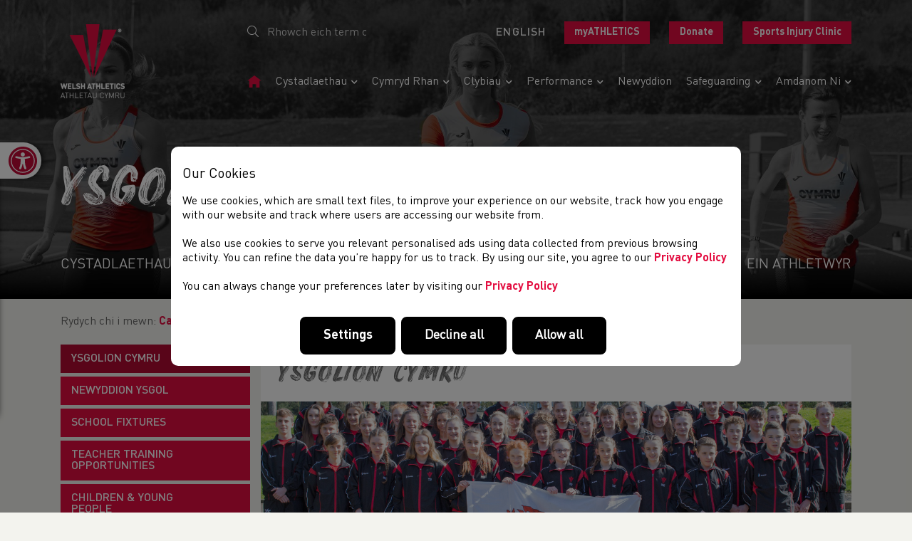

--- FILE ---
content_type: text/html; charset=UTF-8
request_url: https://welshathletics.org/cy/page/welsh-schools
body_size: 30372
content:


<!DOCTYPE html>
<html lang="en" itemscope itemtype="http://schema.org/WebPage" style="opacity: 1 !important; visibility: visible !important;">
    <head>
        
        <meta http-equiv="Content-Type" content="text/html; charset=utf-8" />
        <meta name="viewport" content="width=device-width, initial-scale=1.0, minimum-scale=1.0">

        <title itemprop="name">
            Ysgolion Cymru        </title>

        <meta name="title" content="Welsh Athletics" />
        <meta name="keywords" content="Welsh Schools" />
        <meta name="description" content="Heading 1 Vestibulum porta quam ante, non eleifend mi consequat sed. Mauris molestie, purus in feugiat feugiat, sem arcu porttitor urna, quis lacinia metus nibh" />
                    <meta name="robots" content="noindex" />
        
                                                                                                                                                                                        <link rel="alternate" href="/en/page/welsh-schools" hreflang="en" />
                    
        <script type="application/ld+json">
            {
                "@context": "http://schema.org/",                "@type": "WebPage",
    "url": "https\u003A\/\/welshathletics.org\/cy\/page\/welsh\u002Dschools",
    "name": "Welsh\u0020Schools\u0020\u002D\u0020Welsh\u0020Athletics",
    "image": "https\u003A\/\/welshathletics.org\/image\/page\/Schools\/The\u0020start\u0020of\u0020the\u0020middle\u0020girls\u0020race..jpg",
    "dateCreated": "2019\u002D01\u002D29T22\u003A13\u003A52\u002B00\u003A00",
    "dateModified": "2025\u002D08\u002D13T11\u003A03\u003A20\u002B01\u003A00",
    "datePublished": "2019\u002D01\u002D29T22\u003A13\u003A00\u002B00\u003A00",
    "description": "Mae\u0020Cymdeithas\u0020Athletau\u0020Ysgolion\u0020Cymru\u2019n\u0020trefnu\u0020cyfleoedd\u0020cystadlu\u0020Traws\u0020Gwlad\u0020a\u0020Thrac\u0020a\u0020Maes\u0020i\u0020ddisgyblion\u0020ysgolion\u0020uwchradd\u0020ledled\u0020Cymru.\u0020Mae\u2019r\u0020ysgolion\u0020yn\u0020rhan\u0020ganolog\u0020o\u0020ymrwymiad\u0020Athletau\u0020Cymr..."
            }
        </script>

        <meta property="og:description" content="Heading 1 Vestibulum porta quam ante, non eleifend mi consequat sed. Mauris molestie, purus in feugiat feugiat, sem arcu porttitor urna, quis lacinia metus nibh" />
<meta property="og:image" content="https://welshathletics.org/image/page/Schools/The start of the middle girls race..jpg" />
<meta property="og:image:type" content="image/jpg" />
<meta property="og:image:width" content="864" />
<meta property="og:image:height" content="486" />
<meta property="og:title" content="Welsh Schools - Welsh Athletics" />
<meta property="og:type" content="website" />
<meta property="og:url" content="https://welshathletics.org/cy/page/welsh-schools" />

        <meta property="twitter:card" content="summary" />
<meta property="twitter:description" content="Heading 1 Vestibulum porta quam ante, non eleifend mi consequat sed. Mauris molestie, purus in feugiat feugiat, sem arcu porttitor urna, quis lacinia metus nibh" />
<meta property="twitter:image" content="https://welshathletics.org/image/page/Schools/The%20start%20of%20the%20middle%20girls%20race..jpg" />
<meta property="twitter:title" content="Welsh Schools - Welsh Athletics" />
<meta property="twitter:url" content="https://welshathletics.org/cy/page/welsh-schools" />

                            <meta name="theme-color" content="#ffffff" />
        
                    <link rel="stylesheet" type="text/css" href="/css/front_v1-2.css" />
        
                    <script id="javascript" async src="/js/front_v1-2.js" onload="window.scriptLoaded = true; console.log('JavaScript loaded.');"></script>
                <script id="javascript-fa" async type="text/javascript" src="https://kit.fontawesome.com/ce0a6e0a68.js" crossorigin="anonymous"></script>

        <link rel="icon shortcut" type="image/png" href="/image/site/WA-favicon.png" />
        <link rel="apple-touch-icon" type="image/png" href="/image/site/WA-favicon.png" />
        <link rel="apple-touch-icon-precomposed" type="image/png" href="/image/site/WA-favicon.png" />
                    <link rel="apple-touch-icon-precomposed" type="image/png" sizes="72x72" href="/image_cache/0/f/3/4/a/0f34a472104ce42eb4831db18509682b6df434e0.png" />
                    <link rel="apple-touch-icon-precomposed" type="image/png" sizes="76x76" href="/image_cache/4/3/c/7/1/43c715952d42248c90077b013a6c14b59b76d29c.png" />
                    <link rel="apple-touch-icon-precomposed" type="image/png" sizes="114x114" href="/image_cache/7/a/8/5/8/7a85839fb7b9a3c899ca6a55e2fbdf778d66f7e7.png" />
                    <link rel="apple-touch-icon-precomposed" type="image/png" sizes="120x120" href="/image_cache/7/5/e/2/5/75e25eade048707aec5fd8dcaee04150b1bd67cc.png" />
                    <link rel="apple-touch-icon-precomposed" type="image/png" sizes="144x144" href="/image_cache/a/a/c/c/d/aaccd635f2078c372410653331af31fd5fb28353.png" />
                    <link rel="apple-touch-icon-precomposed" type="image/png" sizes="152x152" href="/image_cache/1/6/a/4/c/16a4c0915d0c2de39b93e604e66741a3e1e44ec9.png" />
                    <link rel="apple-touch-icon-precomposed" type="image/png" sizes="180x180" href="/image_cache/e/8/9/5/0/e8950fe2be99d0d41a2134a3ffef8feef1143c2e.png" />
                    <link rel="apple-touch-icon-precomposed" type="image/png" sizes="192x192" href="/image_cache/a/f/6/9/4/af694eb1a993984d1f8aef03df208f9d9231ae85.png" />
                    <link rel="apple-touch-icon-precomposed" type="image/png" sizes="256x256" href="/image_cache/9/d/b/e/5/9dbe5e5d4af2fdd2d7262b6dce26645418d2c746.png" />
        
        <script>

            
function initKlaro() {
    const config = {
        version: 2,
        htmlTexts: true,
        default: false, // Defines the default state for services (true=enabled by default).
        acceptAll: true,
        hideDeclineAll: false,
        hideLearnMore: false,
        disablePoweredBy: true,
        additionalClass: 'c-consent c-consent-force',
        elementID: 'c-consent',
        cookieName: 'c-consent',
        translations: {
            en: {
                acceptAll: "Allow all",
                acceptSelected: "Allow selected",
                close: "Close",
                consentModal: {
                    title: 'Our Cookies',
                    description: '<p>We use cookies, which are small text files, to improve your experience on our website, track how you engage with our website and track where users are accessing our website from.<br></br>We also use cookies to serve you relevant personalised ads using data collected from previous browsing activity. You can refine the data you’re happy for us to track.</p><p>To find out more information about the cookies we use, please view our <a href="/cy/page/privacy-policy" target="_blank">Privacy Policy</a>.<br/><br/> You can always change your preferences later by visiting our <a href="/cy/page/privacy-policy" target="_blank">Cookie Policy</a></p>',
                },
                consentNotice: {
                    changeDescription: "There were changes since your last visit, please renew your consent.",
                    description: '<h3>Our Cookies</h3><p>We use cookies, which are small text files, to improve your experience on our website, track how you engage with our website and track where users are accessing our website from.<br/><br/>We also use cookies to serve you relevant personalised ads using data collected from previous browsing activity. You can refine the data you’re happy for us to track. By using our site, you agree to our <a href="/cy/page/privacy-policy" target="_blank">Privacy Policy</a><br/><br/>You can always change your preferences later by visiting our <a href="/cy/page/privacy-policy" target="_blank">Privacy Policy</a></p>',
                    learnMore: 'Settings',
                    testing: "Testing mode!",
                },
                contextualConsent: {
                    acceptAlways: "Always",
                    acceptOnce: "Yes",
                    description: "Do you want to load external content supplied by {title}?",
                },
                decline: "Decline all",
                ok: "Allow all",
                privacyPolicy: {
                    name: " ",
                    text: " ",
                },
                purposeItem: { service: "service", services: "services" },
                purposes: {
                    advertising: {
                        description: "These services process personal information to show you personalized or interest-based advertisements.",
                        title: "Advertising",
                    },
                    analytics: {
                        description: "We use analytical cookies to optimize the website experience for our users. We use Google Analytics cookies to get insights in the usage of our website. View <a href='https://policies.google.com/technologies/partner-sites' target='_blank'>Google's Privacy and Terms policy</a>",
                        title: "Analytical",
                    },
                    functional: {
                        description: "These cookies ensure that certain parts of the website work properly and that your user preferences remain known, eg user logins and shopping carts. These cookies cannot be disabled.",
                        title: "Functional",
                    },
                    marketing: {
                        description: "Marketing/Tracking cookies are cookies or any other form of local storage, used to create user profiles to display advertising or to track the user on this website or across several websites for similar marketing purposes.",
                        title: "Marketing",
                    },
                    performance: {
                        description: "These services process personal information to optimize the service that this website offers.\n",
                        title: "Performance Optimization",
                    },
                },
                save: "Save",
                service: {
                    disableAll: {
                        description: "Use this switch to enable or disable all services.",
                        title: "Enable or disable all services",
                    },
                    optOut: {
                        description: "This services is loaded by default (but you can opt out)",
                        title: "(opt-out)",
                    },
                    purpose: "purpose",
                    purposes: "purposes",
                    required: {
                        description: "This services is always required",
                        title: "(always required)",
                    },
                },
            },
        },
        services: [
            {
                name: 'functional',
                purposes: ['functional'],
                required: true,
                cookies: [
                    ['_GRECAPTCHA'], // Google ReCaotcha
                    [/^wordpress(_.*)?/], // WordPress
                    [/^wp-(_.*)?/], // WordPress
                    ['tk_ai'], // WordPress/Jetpack
                    ['c-consent', '/', 'welshathletics.org'], // Cookie consent
                ],
            },
            {
                name: 'google-tag-manager',
                purposes: ['functional'],
                required: true,
                onAccept: `
                    // we notify the tag manager about all services that were accepted. You can define
                    // a custom event in GTM to load the service if consent was given.
                    for(let k of Object.keys(opts.consents)){
                        if (opts.consents[k]){
                            let eventName = 'accept-'+k;
                            dataLayer.push({'event': eventName});
                        }
                    }
                `,
                onInit: `
                    // initialization code here (will be executed only once per page-load)
                    window.dataLayer = window.dataLayer || [];
                    window.gConsent = function(){dataLayer.push(arguments)}
                    gConsent('consent', 'default', {'ad_storage': 'denied', 'analytics_storage': 'denied', 'ad_user_data': 'denied', 'ad_personalization': 'denied'})
                    gConsent('set', 'ads_data_redaction', true)
                `,
            },
            {
                name: 'google-analytics', // This includes Google Analytics and HotJar
                purposes: ['analytics'],
                onAccept: `
                    gConsent('consent', 'update', {
                        'analytics_storage': 'granted',
                    });
                `,
                onDecline: `
                    gConsent('consent', 'update', {
                        'analytics_storage': 'denied',
                    });
                `,
                cookies: [
                    [/^_ga(_.*)?/, '/', '.org'],
                    [/^_gid(_.*)?/, '/', '.org'],
                ],
            },
            {
                name: 'hotjar-tracking',
                purposes: ['analytics'],
                description: "We use Hotjar tracking to monitor how you interact and use our website. We use this data to improve your user experience. View <a href='https://www.hotjar.com/legal/policies/privacy/' target='_blank'>Hotjar's Privacy and Terms policy</a>",
                onAccept: `
                `,
                onDecline: `
                `,
                cookies: [
                    [/^_hj(_.*)?/],
                ],
            },
            {
                name: 'facebook-marketing',
                purposes: ['marketing'],
                description: "We use Facebook pixel to gather data about the users activity on our website. View <a href='https://en-gb.facebook.com/business/m/privacy-and-data' target='_blank'>Facebook's Privacy and Terms policy here</a>",
                onAccept: `
                `,
                onDecline: `
                `,
                cookies: [
                    [/^fr(_.*)?/, '/', '.facebook.com'],
                    [/^datr(_.*)?/, '/', '.facebook.com'],
                    [/^sb(_.*)?/, '/', '.facebook.com'],
                ],
            },
            {
                name: 'google-ads',
                purposes: ['marketing'],
                description: "We use Google Ads Remarketing to serve relevant and tailored ads based on your previous website activity. View <a href='https://policies.google.com/technologies/partner-sites' target='_blank'>Google's Privacy and Terms policy</a>",
                onAccept: `
                    gConsent('consent', 'update', {
                        'ad_storage': 'granted',
                        'ad_user_data': 'granted',
                        'ad_personalization': 'granted'
                    });
                `,
                onDecline: `
                    gConsent('consent', 'update', {
                        'ad_storage': 'denied',
                        'ad_user_data': 'denied',
                        'ad_personalization': 'denied'
                    });
                `,
                cookies: [
                    [/^IDE(_.*)?/, '/', '.doubleclick.net'],
                ],
            }
        ],
    };

    window.klaroConfig = config;

    // Fire Klaro up
    window.klaro = klaro;
    klaro.setup(window.klaroConfig);
}


</script>

<script defer src="/libs/klaro/klaro.min.js" onload="initKlaro();"></script>

                    <script>(function(w,d,s,l,i){w[l]=w[l]||[];w[l].push({'gtm.start': new Date().getTime(),event:'gtm.js'});var f=d.getElementsByTagName(s)[0], j=d.createElement(s),dl=l!='dataLayer'?'&l='+l:'';j.async=true;j.src= 'https://www.googletagmanager.com/gtm.js?id='+i+dl;f.parentNode.insertBefore(j,f); })(window,document,'script','dataLayer',"GTM-PFGNL2V");</script>
        
        
        <meta name="facebook-domain-verification" content="14v6omm2sezqwfkdheo6d0oalbuak5" />
    </head>

    <body class="html page" >
                    <noscript><iframe src="https://www.googletagmanager.com/ns.html?id=GTM-PFGNL2V" height="0" width="0" style="display:none;visibility:hidden"></iframe></noscript>
        
        <header class="header">

            <a class="skip-to-content-link" href='#site-tabs'>Skip to content</a>

            <div class="header__group header__mobile">
                <nav class="nav nav--mobile-menu" data-name="Header menu" data-tag="top_menu"><div class="mobile-menu__header d-flex align-items-center justify-content-between"><a href="#" class="nav--mobile-menu-close mob-menu-btn" id="jsCloseMobileMenu"><svg xmlns="http://www.w3.org/2000/svg" width="57.621" height="154.455" viewBox="0 0 57.621 154.455"><path id="Path_3179" data-name="Path 3179" d="M381.151,607.408V577.416a28.353,28.353,0,0,0-8.048-19.837l-7.375-7.53a28.472,28.472,0,0,1-.039-39.635l7.452-7.638a28.356,28.356,0,0,0,8.01-19.8V452.953H415.3V607.408Z" transform="translate(-357.68 -452.953)" fill="#005eb8"></path></svg><i class="fal fa-chevron-right"></i></a><div class="mobile__logo"><a href="/"><img src="/image_cache/8/7/8/0/9/8780964bfe8a037afb2c4687a7f4b7176f8788c8.png" alt="Welsh Athletics Ltd. Logo" /></a></div><div class="header__language mobile__lang"><select id="language-select"><option value="cy" data-url="/?_locale=cy" selected="selected">cy</option><option value="en" data-url="/?_locale=en" >en</option></select><script type="text/javascript"><!--
document.addEventListener('scriptsReady', function(){

    var actioningLanguage = false;

    $('#language-select').on('change input', function(e){

        if (actioningLanguage) {
            return;
        }

        var $selected = $(this).find('option:selected');
        if ($selected.length != 1) {
            return;
        }

        var redirectUrl = $selected.attr('data-url');
        if (typeof redirectUrl != "string" || redirectUrl.length < 1) {
            return;
        }

        if ($(this).val() && redirectUrl) {
            var url = "/cy/language/set/" + $(this).val();
            if (typeof url != "string" || url.length < 1) {
                return;
            }

            actioningLanguage = true;
            $.get(url, function(data, textStatus, xhr){

                if (!_verifyAjaxResponse(data, textStatus, xhr)) {
                    return;
                }

                if (data.hasOwnProperty("redirect") && typeof data.redirect == "string" && (data.redirect = data.redirect.trim()).length >= 1) {
                    window.location.href = data.redirect;
                    return;
                }

                window.location.href = redirectUrl;

            }).fail(function(xhr, textStatus, errorThrown){
                _handleAjaxError(xhr, textStatus, errorThrown);
            });
        }

    });

});
--></script></div></div><ul class="nav__list"><li class="nav-item" itemscope itemtype="http://schema.org/WebPage"><a class="nav-link auto-active" href="/?_locale=cy" itemprop="url"><span itemprop="name">Tudalen gartref</span></a></li><li class="nav-item dropdown" itemscope itemtype="http://schema.org/WebPage"><a class="nav-link dropdown-toggle auto-active mob-parent" href="/cy/competition" itemprop="url"><span itemprop="name">Cystadlaethau</span><i class="fa fa-chevron-down"></i></a><ul class="dropdown-menu "><li class="nav-item"><span class="nav-link mobmenu-back">Back to main menu</span></li><li class="nav-item" itemscope itemtype="http://schema.org/WebPage"><a class="nav-link auto-active" href="/cy/competition/current" itemprop="url"><span itemprop="name">Cystadlaethau Cyfredol</span></a></li><li class="nav-item" itemscope itemtype="http://schema.org/WebPage"><a class="nav-link auto-active" href="/cy/competition/results" itemprop="url"><span itemprop="name">Canlyniadau</span></a></li><li class="nav-item" itemscope itemtype="http://schema.org/WebPage"><a class="nav-link auto-active" href="/cy/page/licensing-an-event" itemprop="url"><span itemprop="name">Trwyddedu Rasys</span></a></li><li class="nav-item" itemscope itemtype="http://schema.org/WebPage"><a class="nav-link auto-active" href="/cy/page/age-group-changes" itemprop="url"><span itemprop="name">Age-Group Changes</span></a></li><li class="nav-item" itemscope itemtype="http://schema.org/WebPage"><a class="nav-link auto-active" href="/cy/page/welsh-schools" itemprop="url"><span itemprop="name">Ysgolion Cymru</span></a></li></ul></li><li class="nav-item dropdown" itemscope itemtype="http://schema.org/WebPage"><a class="nav-link dropdown-toggle auto-active mob-parent" href="/cy/page/get-involved" itemprop="url"><span itemprop="name">Cymryd Rhan</span><i class="fa fa-chevron-down"></i></a><ul class="dropdown-menu "><li class="nav-item"><span class="nav-link mobmenu-back">Back to main menu</span></li><li class="nav-item" itemscope itemtype="http://schema.org/WebPage"><a class="nav-link auto-active" href="https://www.welshathletics.org/en/page/find-your-nearest" itemprop="url"><span itemprop="name">Club & Facility Finder</span></a></li><li class="nav-item" itemscope itemtype="http://schema.org/WebPage"><a class="nav-link auto-active" href="https://irun.wales/" itemprop="url"><span itemprop="name">Social Running</span></a></li><li class="nav-item" itemscope itemtype="http://schema.org/WebPage"><a class="nav-link auto-active" href="https://startingblocs.co.uk/" itemprop="url"><span itemprop="name">Starting Blocs</span></a></li><li class="nav-item" itemscope itemtype="http://schema.org/WebPage"><a class="nav-link auto-active" href="/cy/page/grassroots-athletics" itemprop="url"><span itemprop="name">Project 2030</span></a></li><li class="nav-item" itemscope itemtype="http://schema.org/WebPage"><a class="nav-link auto-active" href="/cy/page/coaching" itemprop="url"><span itemprop="name">Hyfforddi</span></a></li><li class="nav-item" itemscope itemtype="http://schema.org/WebPage"><a class="nav-link auto-active" href="/cy/page/officiating" itemprop="url"><span itemprop="name">Dyfarnu</span></a></li><li class="nav-item" itemscope itemtype="http://schema.org/WebPage"><a class="nav-link auto-active" href="/cy/page/volunteering" itemprop="url"><span itemprop="name">Gwirfoddoli</span></a></li></ul></li><li class="nav-item dropdown" itemscope itemtype="http://schema.org/WebPage"><a class="nav-link dropdown-toggle auto-active mob-parent" href="/cy/club" itemprop="url"><span itemprop="name">Clybiau</span><i class="fa fa-chevron-down"></i></a><ul class="dropdown-menu "><li class="nav-item"><span class="nav-link mobmenu-back">Back to main menu</span></li><li class="nav-item" itemscope itemtype="http://schema.org/WebPage"><a class="nav-link auto-active" href="/cy/club/list" itemprop="url"><span itemprop="name">Pob clwb</span></a></li><li class="nav-item" itemscope itemtype="http://schema.org/WebPage"><a class="nav-link auto-active" href="/cy/page/start-a-club" itemprop="url"><span itemprop="name">Dechrau Clwb</span></a></li><li class="nav-item" itemscope itemtype="http://schema.org/WebPage"><a class="nav-link auto-active" href="/cy/page/about-the-clubs-portal" itemprop="url"><span itemprop="name">About the myAthletics Portal</span></a></li><li class="nav-item" itemscope itemtype="http://schema.org/WebPage"><a class="nav-link auto-active" href="/cy/page/club-support" itemprop="url"><span itemprop="name">Club Support</span></a></li></ul></li><li class="nav-item dropdown" itemscope itemtype="http://schema.org/WebPage"><a class="nav-link dropdown-toggle auto-active mob-parent" href="/cy/page/performance" itemprop="url"><span itemprop="name">Performance</span><i class="fa fa-chevron-down"></i></a><ul class="dropdown-menu "><li class="nav-item"><span class="nav-link mobmenu-back">Back to main menu</span></li><li class="nav-item" itemscope itemtype="http://schema.org/WebPage"><a class="nav-link auto-active" href="/cy/page/performance-pathway" itemprop="url"><span itemprop="name">Performance Pathway</span></a></li><li class="nav-item" itemscope itemtype="http://schema.org/WebPage"><a class="nav-link auto-active" href="/cy/page/competing-for-wales" itemprop="url"><span itemprop="name">Cystadlu dros Gymru</span></a></li><li class="nav-item" itemscope itemtype="http://schema.org/WebPage"><a class="nav-link auto-active" href="/cy/page/para-athletics" itemprop="url"><span itemprop="name">Para-athletics</span></a></li><li class="nav-item" itemscope itemtype="http://schema.org/WebPage"><a class="nav-link auto-active" href="/cy/page/athlete-profiles" itemprop="url"><span itemprop="name">Athlete Profiles</span></a></li><li class="nav-item" itemscope itemtype="http://schema.org/WebPage"><a class="nav-link auto-active" href="/cy/page/resources" itemprop="url"><span itemprop="name">Athlete Resources</span></a></li><li class="nav-item" itemscope itemtype="http://schema.org/WebPage"><a class="nav-link auto-active" href="/cy/page/clean-sport" itemprop="url"><span itemprop="name">Clean Sport</span></a></li><li class="nav-item" itemscope itemtype="http://schema.org/WebPage"><a class="nav-link auto-active" href="/cy/page/glasgow-2026-nomination-policy" itemprop="url"><span itemprop="name">Glasgow 2026 Nomination Policy</span></a></li><li class="nav-item" itemscope itemtype="http://schema.org/WebPage"><a class="nav-link auto-active" href="https://www.welshathletics.org/en/page/welsh-athletics-sports-injury-clinic" itemprop="url"><span itemprop="name">Sports Injury Clinic</span></a></li><li class="nav-item" itemscope itemtype="http://schema.org/WebPage"><a class="nav-link auto-active" href="https://www.welshathletics.org/en/page/external-throws-area" itemprop="url"><span itemprop="name">External Throws Area - CISC</span></a></li></ul></li><li class="nav-item" itemscope itemtype="http://schema.org/WebPage"><a class="nav-link auto-active" href="/cy/blog/wall" itemprop="url"><span itemprop="name">Newyddion</span></a></li><li class="nav-item dropdown" itemscope itemtype="http://schema.org/WebPage"><a class="nav-link dropdown-toggle auto-active mob-parent" href="https://www.welshathletics.org/en/page/safeguarding-and-welfare" itemprop="url"><span itemprop="name">Safeguarding</span><i class="fa fa-chevron-down"></i></a><ul class="dropdown-menu "><li class="nav-item"><span class="nav-link mobmenu-back">Back to main menu</span></li><li class="nav-item" itemscope itemtype="http://schema.org/WebPage"><a class="nav-link auto-active" href="/cy/page/safeguarding-and-welfare" itemprop="url"><span itemprop="name">Safeguarding and Welfare</span></a></li><li class="nav-item" itemscope itemtype="http://schema.org/WebPage"><a class="nav-link auto-active" href="/cy/page/club-welfare-officers" itemprop="url"><span itemprop="name">The Role of a Club Welfare Officer</span></a></li><li class="nav-item" itemscope itemtype="http://schema.org/WebPage"><a class="nav-link auto-active" href="/cy/page/welsh-athletics-licensing-decision-and-case-outcomes" itemprop="url"><span itemprop="name">Welsh Athletics Licensing Decision and Case Outcomes</span></a></li></ul></li><li class="nav-item dropdown" itemscope itemtype="http://schema.org/WebPage"><a class="nav-link dropdown-toggle auto-active mob-parent" href="/cy/page/about-us" itemprop="url"><span itemprop="name">Amdanom ni</span><i class="fa fa-chevron-down"></i></a><ul class="dropdown-menu "><li class="nav-item"><span class="nav-link mobmenu-back">Back to main menu</span></li><li class="nav-item" itemscope itemtype="http://schema.org/WebPage"><a class="nav-link auto-active" href="https://www.welshathletics.org/en/page/staff" itemprop="url"><span itemprop="name">Our Team</span></a></li><li class="nav-item" itemscope itemtype="http://schema.org/WebPage"><a class="nav-link auto-active" href="https://www.welshathletics.org/en/page/board" itemprop="url"><span itemprop="name">Our Board & Governance</span></a></li><li class="nav-item" itemscope itemtype="http://schema.org/WebPage"><a class="nav-link auto-active" href="/cy/page/what-we-do" itemprop="url"><span itemprop="name">Yr hyn a wnawn</span></a></li><li class="nav-item" itemscope itemtype="http://schema.org/WebPage"><a class="nav-link auto-active" href="https://www.welshathletics.org/en/page/athlete-profiles" itemprop="url"><span itemprop="name">Ein Athletwyr</span></a></li><li class="nav-item" itemscope itemtype="http://schema.org/WebPage"><a class="nav-link auto-active" href="/cy/page/our-history" itemprop="url"><span itemprop="name">Ein Hanes</span></a></li><li class="nav-item" itemscope itemtype="http://schema.org/WebPage"><a class="nav-link auto-active" href="/cy/page/our-partners-sponsors" itemprop="url"><span itemprop="name">Ein Partneriaid a’n Noddwyr</span></a></li><li class="nav-item" itemscope itemtype="http://schema.org/WebPage"><a class="nav-link auto-active" href="/cy/page/careers" itemprop="url"><span itemprop="name">Gyrfaoedd</span></a></li><li class="nav-item" itemscope itemtype="http://schema.org/WebPage"><a class="nav-link auto-active" href="/cy/page/links" itemprop="url"><span itemprop="name">Dolenni</span></a></li></ul></li></ul><div class="mobile-menu__footer mt-3"><div class="mb-3"><a class="btn btn--white btn--sm" href="/cy/page/contact">Cysylltwch â Ni</a></div><div class=""><div class="top-right-account-options"><ul><li><a class="btn btn--red btn--sm" target="_blank" href="https://myathletics.welshathletics.org/Account/Login?ReturnUrl=%2F">myATHLETICS</a></li><li class="mt-3 mt-lg-0 ml-lg-4"><a class="btn btn--red btn--sm" target="_blank" href="https://easydonate.org/wsaa-welsh-schools-athletics-association/3834-1"><span>Donate</span></a></li><li class="d-none d-lg-inline-block ml-lg-4"><a class="btn btn--red btn--sm"  href="/cy/page/welsh-athletics-sports-injury-clinic">Sports Injury Clinic</a></li></ul></div></div></div></nav><script><!--
document.addEventListener('scriptsReady', function(){
    $('.nav--mobile-menu li a').each(function(k, v){
        const APP_ROOT_URL  = "https://welshathletics.org";
        var activeUrl       = String(window.location.href).replace(APP_ROOT_URL, "");
        var itemUrl         = $(this).attr('href');
        if (activeUrl === itemUrl) {
            $(this).addClass('active');
            $(this).parent().addClass('current-item');
            $(this).closest( ".dropdown" ).addClass('active');
        }
    });
});
--></script>
            </div>

            <nav class="navbar navbar-expand">
                <div class="container mb-0">
                    <div class="header__logo">
                        <a href="/">
                                                                                                                                <picture>
                                        <img src="/image_cache/b/5/7/1/c/b571c954698387a75fcb6cf659cee9fd3dee9791.png" alt="Welsh Athletics Ltd. Logo" class="" />
                                    </picture>
                                                                                    </a>
                    </div>

                    <div class="d-flex flex-column flex-wrap justify-content-center" id="navbarCollapse">
                        <div class="navbar-text py-0 header__top">
                            <div class="row">
                                <div class="col-12 col-sm-3 col-md-auto mr-auto">
                                    <div class="header__search search-form">
                                        <form id="header-search-form" action="/search" method="GET">
                                            <input type="hidden" id="header-search-type" name="type" value="page" />
                                            <div class="input-group">
                                                <span class="input-group-btn d-flex align-items-center">
                                                    <button type="submit" name="submit" class="btn btn-primary"><i class="fal fa-search"></i></button>
                                                </span>
                                                <input type="search" id="header-search-keyword" name="keyword" class="form-control" placeholder="Rhowch eich term chwilio..." />
                                            </div>
                                        </form>
                                    </div>
                                </div>

                                <div class="col-12 col-sm-9 col-md-auto d-flex">
                                    <div class="header__language mr-4">
                                                                                                        <a href="/en/page/welsh-schools" class="lang">
            <span title="Gosod iaith i English (English)">English</span>
        </a>
    

                                    </div>
                                    
                                    
                                    <div class="header__login">
                                        <div class="top-right-account-options">
    <ul>

        
                    <li><a class="btn btn--red btn--sm" target="_blank" href="https://myathletics.welshathletics.org/Account/Login?ReturnUrl=%2F">myATHLETICS</a></li>
            <li class="mt-3 mt-lg-0 ml-lg-4"><a class="btn btn--red btn--sm" target="_blank" href="https://easydonate.org/wsaa-welsh-schools-athletics-association/3834-1"><span>Donate</span></a></li>
            <li class="d-none d-lg-inline-block ml-lg-4"><a class="btn btn--red btn--sm"  href="/cy/page/welsh-athletics-sports-injury-clinic">Sports Injury Clinic</a></li>
                                
            
    </ul>
</div>

                                    </div>

                                    
                                </div>
                            </div>
                        </div>

                        <div class="header__nav">
                            <ul id="menu-top_menu" class="navbar-nav nav-menu mb-auto mt-0 ml-auto menu-test" data-name="Header menu" data-tag="top_menu"><li class="nav-item" itemscope itemtype="http://schema.org/WebPage"><a class="nav-link auto-active py-0" href="/?_locale=cy" itemprop="url"><span><svg xmlns="http://www.w3.org/2000/svg" width="23.088" height="20.202" viewBox="0 0 23.088 20.202"><path id="Icon_open-home" data-name="Icon open-home" d="M11.544,0,0,8.658H2.886V20.2H8.658V14.43H14.43V20.2H20.2V8.571l2.886.087Z" fill="#e30d40"/></svg></span><span itemprop="name" class="sr-only">Tudalen Gartref</span></a></li><li class="nav-item dd-menu" itemscope itemtype="http://schema.org/WebPage"><a class="nav-link dropdown-toggle auto-active" href="/cy/competition" itemprop="url"><span itemprop="name">Cystadlaethau</span><i class="fa fa-chevron-down"></i></a><ul class=" "><li class="nav-item" itemscope itemtype="http://schema.org/WebPage"><a class="nav-link auto-active py-0" href="/cy/competition/current" itemprop="url"><span itemprop="name">Cystadlaethau Cyfredol</span></a></li><li class="nav-item" itemscope itemtype="http://schema.org/WebPage"><a class="nav-link auto-active py-0" href="/cy/competition/results" itemprop="url"><span itemprop="name">Canlyniadau</span></a></li><li class="nav-item" itemscope itemtype="http://schema.org/WebPage"><a class="nav-link auto-active py-0" href="/cy/page/licensing-an-event" itemprop="url"><span itemprop="name">Trwyddedu Rasys</span></a></li><li class="nav-item" itemscope itemtype="http://schema.org/WebPage"><a class="nav-link auto-active py-0" href="/cy/page/age-group-changes" itemprop="url"><span itemprop="name">Age-Group Changes</span></a></li><li class="nav-item" itemscope itemtype="http://schema.org/WebPage"><a class="nav-link auto-active py-0" href="/cy/page/welsh-schools" itemprop="url"><span itemprop="name">Ysgolion Cymru</span></a></li></ul></li><li class="nav-item dd-menu" itemscope itemtype="http://schema.org/WebPage"><a class="nav-link dropdown-toggle auto-active" href="/cy/page/get-involved" itemprop="url"><span itemprop="name">Cymryd Rhan</span><i class="fa fa-chevron-down"></i></a><ul class=" "><li class="nav-item" itemscope itemtype="http://schema.org/WebPage"><a class="nav-link auto-active py-0" href="https://www.welshathletics.org/en/page/find-your-nearest" itemprop="url"><span itemprop="name">Club &amp; Facility Finder</span></a></li><li class="nav-item" itemscope itemtype="http://schema.org/WebPage"><a class="nav-link auto-active py-0" href="https://irun.wales/" itemprop="url"><span itemprop="name">Social Running</span></a></li><li class="nav-item" itemscope itemtype="http://schema.org/WebPage"><a class="nav-link auto-active py-0" href="https://startingblocs.co.uk/" itemprop="url"><span itemprop="name">Starting Blocs</span></a></li><li class="nav-item" itemscope itemtype="http://schema.org/WebPage"><a class="nav-link auto-active py-0" href="/cy/page/grassroots-athletics" itemprop="url"><span itemprop="name">Project 2030</span></a></li><li class="nav-item" itemscope itemtype="http://schema.org/WebPage"><a class="nav-link auto-active py-0" href="/cy/page/coaching" itemprop="url"><span itemprop="name">Hyfforddi</span></a></li><li class="nav-item" itemscope itemtype="http://schema.org/WebPage"><a class="nav-link auto-active py-0" href="/cy/page/officiating" itemprop="url"><span itemprop="name">Dyfarnu</span></a></li><li class="nav-item" itemscope itemtype="http://schema.org/WebPage"><a class="nav-link auto-active py-0" href="/cy/page/volunteering" itemprop="url"><span itemprop="name">Gwirfoddoli</span></a></li></ul></li><li class="nav-item dd-menu" itemscope itemtype="http://schema.org/WebPage"><a class="nav-link dropdown-toggle auto-active" href="/cy/club" itemprop="url"><span itemprop="name">Clybiau</span><i class="fa fa-chevron-down"></i></a><ul class=" "><li class="nav-item" itemscope itemtype="http://schema.org/WebPage"><a class="nav-link auto-active py-0" href="/cy/club/list" itemprop="url"><span itemprop="name">Pob Clwb</span></a></li><li class="nav-item" itemscope itemtype="http://schema.org/WebPage"><a class="nav-link auto-active py-0" href="/cy/page/start-a-club" itemprop="url"><span itemprop="name">Dechrau Clwb</span></a></li><li class="nav-item" itemscope itemtype="http://schema.org/WebPage"><a class="nav-link auto-active py-0" href="/cy/page/about-the-clubs-portal" itemprop="url"><span itemprop="name">About The Myathletics Portal</span></a></li><li class="nav-item" itemscope itemtype="http://schema.org/WebPage"><a class="nav-link auto-active py-0" href="/cy/page/club-support" itemprop="url"><span itemprop="name">Club Support</span></a></li></ul></li><li class="nav-item dd-menu" itemscope itemtype="http://schema.org/WebPage"><a class="nav-link dropdown-toggle auto-active" href="/cy/page/performance" itemprop="url"><span itemprop="name">Performance</span><i class="fa fa-chevron-down"></i></a><ul class=" "><li class="nav-item" itemscope itemtype="http://schema.org/WebPage"><a class="nav-link auto-active py-0" href="/cy/page/performance-pathway" itemprop="url"><span itemprop="name">Performance Pathway</span></a></li><li class="nav-item" itemscope itemtype="http://schema.org/WebPage"><a class="nav-link auto-active py-0" href="/cy/page/competing-for-wales" itemprop="url"><span itemprop="name">Cystadlu Dros Gymru</span></a></li><li class="nav-item" itemscope itemtype="http://schema.org/WebPage"><a class="nav-link auto-active py-0" href="/cy/page/para-athletics" itemprop="url"><span itemprop="name">Para-Athletics</span></a></li><li class="nav-item" itemscope itemtype="http://schema.org/WebPage"><a class="nav-link auto-active py-0" href="/cy/page/athlete-profiles" itemprop="url"><span itemprop="name">Athlete Profiles</span></a></li><li class="nav-item" itemscope itemtype="http://schema.org/WebPage"><a class="nav-link auto-active py-0" href="/cy/page/resources" itemprop="url"><span itemprop="name">Athlete Resources</span></a></li><li class="nav-item" itemscope itemtype="http://schema.org/WebPage"><a class="nav-link auto-active py-0" href="/cy/page/clean-sport" itemprop="url"><span itemprop="name">Clean Sport</span></a></li><li class="nav-item" itemscope itemtype="http://schema.org/WebPage"><a class="nav-link auto-active py-0" href="/cy/page/glasgow-2026-nomination-policy" itemprop="url"><span itemprop="name">Glasgow 2026 Nomination Policy</span></a></li><li class="nav-item" itemscope itemtype="http://schema.org/WebPage"><a class="nav-link auto-active py-0" href="https://www.welshathletics.org/en/page/welsh-athletics-sports-injury-clinic" itemprop="url"><span itemprop="name">Sports Injury Clinic</span></a></li><li class="nav-item" itemscope itemtype="http://schema.org/WebPage"><a class="nav-link auto-active py-0" href="https://www.welshathletics.org/en/page/external-throws-area" itemprop="url"><span itemprop="name">External Throws Area - Cisc</span></a></li></ul></li><li class="nav-item" itemscope itemtype="http://schema.org/WebPage"><a class="nav-link auto-active py-0" href="/cy/blog/wall" itemprop="url"><span itemprop="name">Newyddion</span></a></li><li class="nav-item dd-menu" itemscope itemtype="http://schema.org/WebPage"><a class="nav-link dropdown-toggle auto-active" href="https://www.welshathletics.org/en/page/safeguarding-and-welfare" itemprop="url"><span itemprop="name">Safeguarding</span><i class="fa fa-chevron-down"></i></a><ul class=" "><li class="nav-item" itemscope itemtype="http://schema.org/WebPage"><a class="nav-link auto-active py-0" href="/cy/page/safeguarding-and-welfare" itemprop="url"><span itemprop="name">Safeguarding And Welfare</span></a></li><li class="nav-item" itemscope itemtype="http://schema.org/WebPage"><a class="nav-link auto-active py-0" href="/cy/page/club-welfare-officers" itemprop="url"><span itemprop="name">The Role Of A Club Welfare Officer</span></a></li><li class="nav-item" itemscope itemtype="http://schema.org/WebPage"><a class="nav-link auto-active py-0" href="/cy/page/welsh-athletics-licensing-decision-and-case-outcomes" itemprop="url"><span itemprop="name">Welsh Athletics Licensing Decision And Case Outcomes</span></a></li></ul></li><li class="nav-item dd-menu" itemscope itemtype="http://schema.org/WebPage"><a class="nav-link dropdown-toggle auto-active" href="/cy/page/about-us" itemprop="url"><span itemprop="name">Amdanom Ni</span><i class="fa fa-chevron-down"></i></a><ul class=" "><li class="nav-item" itemscope itemtype="http://schema.org/WebPage"><a class="nav-link auto-active py-0" href="https://www.welshathletics.org/en/page/staff" itemprop="url"><span itemprop="name">Our Team</span></a></li><li class="nav-item" itemscope itemtype="http://schema.org/WebPage"><a class="nav-link auto-active py-0" href="https://www.welshathletics.org/en/page/board" itemprop="url"><span itemprop="name">Our Board &amp; Governance</span></a></li><li class="nav-item" itemscope itemtype="http://schema.org/WebPage"><a class="nav-link auto-active py-0" href="/cy/page/what-we-do" itemprop="url"><span itemprop="name">Yr Hyn A Wnawn</span></a></li><li class="nav-item" itemscope itemtype="http://schema.org/WebPage"><a class="nav-link auto-active py-0" href="https://www.welshathletics.org/en/page/athlete-profiles" itemprop="url"><span itemprop="name">Ein Athletwyr</span></a></li><li class="nav-item" itemscope itemtype="http://schema.org/WebPage"><a class="nav-link auto-active py-0" href="/cy/page/our-history" itemprop="url"><span itemprop="name">Ein Hanes</span></a></li><li class="nav-item" itemscope itemtype="http://schema.org/WebPage"><a class="nav-link auto-active py-0" href="/cy/page/our-partners-sponsors" itemprop="url"><span itemprop="name">Ein Partneriaid A’n Noddwyr</span></a></li><li class="nav-item" itemscope itemtype="http://schema.org/WebPage"><a class="nav-link auto-active py-0" href="/cy/page/careers" itemprop="url"><span itemprop="name">Gyrfaoedd</span></a></li><li class="nav-item" itemscope itemtype="http://schema.org/WebPage"><a class="nav-link auto-active py-0" href="/cy/page/links" itemprop="url"><span itemprop="name">Dolenni</span></a></li></ul></li></ul><script><!--
document.addEventListener('scriptsReady', function(){
    const APP_ROOT_URL  = "https://welshathletics.org";
    var $menu           = $('#menu-top_menu');
    var activeUrl       = String(window.location.href).replace(APP_ROOT_URL, "");
    var activeUrlTest   = activeUrl.substr(activeUrl.lastIndexOf("/") + 1);

    $menu.find('li a').each(function(k, v){

        var itemUrl = $(this).attr('href');
        if (activeUrl === itemUrl) {
            $(this).addClass('active');
            $(this).parent().addClass('current-item');
        }

        
        if ($(this).parent().hasClass( "current-item")) {
            $(this).closest( ".dd-menu" ).addClass('current-item');
        }

    });

    $('a[href="#"]').on('click', function(e){
        e.preventDefault();
    });

    $('.menu-test > li').on('mouseover', function(e){

        $(this).find("ul:first").show();
        $(this).find('> a').addClass('active');

    }).on('mouseout', function(e){

        $(this).find("ul:first").hide();
        $(this).find('> a').removeClass('active');

    });

    $('.menu-test li li').on('mouseover',function(e){

        if($(this).has('ul').length) {
            $(this).parent().addClass('expanded');
        }

        $('ul:first',this).parent().find('> a').addClass('active');
        $('ul:first',this).show();

    }).on('mouseout',function(e){

        $(this).parent().removeClass('expanded');

        $('ul:first',this).parent().find('> a').removeClass('active');
        $('ul:first', this).hide();

    });

});
--></script>
                        </div>

                    </div>

                    <div class="mob-menu-btn menu-toggle">
                        <button class="hamburger hamburger--collapse" type="button">
                            <span class="hamburger-box">
                                <span class="hamburger-inner"></span>
                            </span>
                        </button>
                    </div>

                </div>
            </nav>

            <nav class="navbar navbar-expand" id="menu">
                <div class="container mb-0 align-items-center">
                    <div class="header__logo">
                        <a href="/">
                            <img src="/image_cache/c/d/0/1/2/cd012f7edcca1c39ee499090b28f03e36867e67a.png" alt="Welsh Athletics Ltd. Logo" class="" />
                        </a>
                    </div>

                    <div class="d-flex flex-column flex-wrap" id="navbarCollapse">
                        <div class="header__nav">
                            <ul id="menu-top_menu" class="navbar-nav nav-menu mb-auto mt-0 ml-auto menu-test" data-name="Header menu" data-tag="top_menu"><li class="nav-item" itemscope itemtype="http://schema.org/WebPage"><a class="nav-link auto-active py-0" href="/?_locale=cy" itemprop="url"><span><svg xmlns="http://www.w3.org/2000/svg" width="23.088" height="20.202" viewBox="0 0 23.088 20.202"><path id="Icon_open-home" data-name="Icon open-home" d="M11.544,0,0,8.658H2.886V20.2H8.658V14.43H14.43V20.2H20.2V8.571l2.886.087Z" fill="#e30d40"/></svg></span><span itemprop="name" class="sr-only">Tudalen Gartref</span></a></li><li class="nav-item dd-menu" itemscope itemtype="http://schema.org/WebPage"><a class="nav-link dropdown-toggle auto-active" href="/cy/competition" itemprop="url"><span itemprop="name">Cystadlaethau</span><i class="fa fa-chevron-down"></i></a><ul class=" "><li class="nav-item" itemscope itemtype="http://schema.org/WebPage"><a class="nav-link auto-active py-0" href="/cy/competition/current" itemprop="url"><span itemprop="name">Cystadlaethau Cyfredol</span></a></li><li class="nav-item" itemscope itemtype="http://schema.org/WebPage"><a class="nav-link auto-active py-0" href="/cy/competition/results" itemprop="url"><span itemprop="name">Canlyniadau</span></a></li><li class="nav-item" itemscope itemtype="http://schema.org/WebPage"><a class="nav-link auto-active py-0" href="/cy/page/licensing-an-event" itemprop="url"><span itemprop="name">Trwyddedu Rasys</span></a></li><li class="nav-item" itemscope itemtype="http://schema.org/WebPage"><a class="nav-link auto-active py-0" href="/cy/page/age-group-changes" itemprop="url"><span itemprop="name">Age-Group Changes</span></a></li><li class="nav-item" itemscope itemtype="http://schema.org/WebPage"><a class="nav-link auto-active py-0" href="/cy/page/welsh-schools" itemprop="url"><span itemprop="name">Ysgolion Cymru</span></a></li></ul></li><li class="nav-item dd-menu" itemscope itemtype="http://schema.org/WebPage"><a class="nav-link dropdown-toggle auto-active" href="/cy/page/get-involved" itemprop="url"><span itemprop="name">Cymryd Rhan</span><i class="fa fa-chevron-down"></i></a><ul class=" "><li class="nav-item" itemscope itemtype="http://schema.org/WebPage"><a class="nav-link auto-active py-0" href="https://www.welshathletics.org/en/page/find-your-nearest" itemprop="url"><span itemprop="name">Club &amp; Facility Finder</span></a></li><li class="nav-item" itemscope itemtype="http://schema.org/WebPage"><a class="nav-link auto-active py-0" href="https://irun.wales/" itemprop="url"><span itemprop="name">Social Running</span></a></li><li class="nav-item" itemscope itemtype="http://schema.org/WebPage"><a class="nav-link auto-active py-0" href="https://startingblocs.co.uk/" itemprop="url"><span itemprop="name">Starting Blocs</span></a></li><li class="nav-item" itemscope itemtype="http://schema.org/WebPage"><a class="nav-link auto-active py-0" href="/cy/page/grassroots-athletics" itemprop="url"><span itemprop="name">Project 2030</span></a></li><li class="nav-item" itemscope itemtype="http://schema.org/WebPage"><a class="nav-link auto-active py-0" href="/cy/page/coaching" itemprop="url"><span itemprop="name">Hyfforddi</span></a></li><li class="nav-item" itemscope itemtype="http://schema.org/WebPage"><a class="nav-link auto-active py-0" href="/cy/page/officiating" itemprop="url"><span itemprop="name">Dyfarnu</span></a></li><li class="nav-item" itemscope itemtype="http://schema.org/WebPage"><a class="nav-link auto-active py-0" href="/cy/page/volunteering" itemprop="url"><span itemprop="name">Gwirfoddoli</span></a></li></ul></li><li class="nav-item dd-menu" itemscope itemtype="http://schema.org/WebPage"><a class="nav-link dropdown-toggle auto-active" href="/cy/club" itemprop="url"><span itemprop="name">Clybiau</span><i class="fa fa-chevron-down"></i></a><ul class=" "><li class="nav-item" itemscope itemtype="http://schema.org/WebPage"><a class="nav-link auto-active py-0" href="/cy/club/list" itemprop="url"><span itemprop="name">Pob Clwb</span></a></li><li class="nav-item" itemscope itemtype="http://schema.org/WebPage"><a class="nav-link auto-active py-0" href="/cy/page/start-a-club" itemprop="url"><span itemprop="name">Dechrau Clwb</span></a></li><li class="nav-item" itemscope itemtype="http://schema.org/WebPage"><a class="nav-link auto-active py-0" href="/cy/page/about-the-clubs-portal" itemprop="url"><span itemprop="name">About The Myathletics Portal</span></a></li><li class="nav-item" itemscope itemtype="http://schema.org/WebPage"><a class="nav-link auto-active py-0" href="/cy/page/club-support" itemprop="url"><span itemprop="name">Club Support</span></a></li></ul></li><li class="nav-item dd-menu" itemscope itemtype="http://schema.org/WebPage"><a class="nav-link dropdown-toggle auto-active" href="/cy/page/performance" itemprop="url"><span itemprop="name">Performance</span><i class="fa fa-chevron-down"></i></a><ul class=" "><li class="nav-item" itemscope itemtype="http://schema.org/WebPage"><a class="nav-link auto-active py-0" href="/cy/page/performance-pathway" itemprop="url"><span itemprop="name">Performance Pathway</span></a></li><li class="nav-item" itemscope itemtype="http://schema.org/WebPage"><a class="nav-link auto-active py-0" href="/cy/page/competing-for-wales" itemprop="url"><span itemprop="name">Cystadlu Dros Gymru</span></a></li><li class="nav-item" itemscope itemtype="http://schema.org/WebPage"><a class="nav-link auto-active py-0" href="/cy/page/para-athletics" itemprop="url"><span itemprop="name">Para-Athletics</span></a></li><li class="nav-item" itemscope itemtype="http://schema.org/WebPage"><a class="nav-link auto-active py-0" href="/cy/page/athlete-profiles" itemprop="url"><span itemprop="name">Athlete Profiles</span></a></li><li class="nav-item" itemscope itemtype="http://schema.org/WebPage"><a class="nav-link auto-active py-0" href="/cy/page/resources" itemprop="url"><span itemprop="name">Athlete Resources</span></a></li><li class="nav-item" itemscope itemtype="http://schema.org/WebPage"><a class="nav-link auto-active py-0" href="/cy/page/clean-sport" itemprop="url"><span itemprop="name">Clean Sport</span></a></li><li class="nav-item" itemscope itemtype="http://schema.org/WebPage"><a class="nav-link auto-active py-0" href="/cy/page/glasgow-2026-nomination-policy" itemprop="url"><span itemprop="name">Glasgow 2026 Nomination Policy</span></a></li><li class="nav-item" itemscope itemtype="http://schema.org/WebPage"><a class="nav-link auto-active py-0" href="https://www.welshathletics.org/en/page/welsh-athletics-sports-injury-clinic" itemprop="url"><span itemprop="name">Sports Injury Clinic</span></a></li><li class="nav-item" itemscope itemtype="http://schema.org/WebPage"><a class="nav-link auto-active py-0" href="https://www.welshathletics.org/en/page/external-throws-area" itemprop="url"><span itemprop="name">External Throws Area - Cisc</span></a></li></ul></li><li class="nav-item" itemscope itemtype="http://schema.org/WebPage"><a class="nav-link auto-active py-0" href="/cy/blog/wall" itemprop="url"><span itemprop="name">Newyddion</span></a></li><li class="nav-item dd-menu" itemscope itemtype="http://schema.org/WebPage"><a class="nav-link dropdown-toggle auto-active" href="https://www.welshathletics.org/en/page/safeguarding-and-welfare" itemprop="url"><span itemprop="name">Safeguarding</span><i class="fa fa-chevron-down"></i></a><ul class=" "><li class="nav-item" itemscope itemtype="http://schema.org/WebPage"><a class="nav-link auto-active py-0" href="/cy/page/safeguarding-and-welfare" itemprop="url"><span itemprop="name">Safeguarding And Welfare</span></a></li><li class="nav-item" itemscope itemtype="http://schema.org/WebPage"><a class="nav-link auto-active py-0" href="/cy/page/club-welfare-officers" itemprop="url"><span itemprop="name">The Role Of A Club Welfare Officer</span></a></li><li class="nav-item" itemscope itemtype="http://schema.org/WebPage"><a class="nav-link auto-active py-0" href="/cy/page/welsh-athletics-licensing-decision-and-case-outcomes" itemprop="url"><span itemprop="name">Welsh Athletics Licensing Decision And Case Outcomes</span></a></li></ul></li><li class="nav-item dd-menu" itemscope itemtype="http://schema.org/WebPage"><a class="nav-link dropdown-toggle auto-active" href="/cy/page/about-us" itemprop="url"><span itemprop="name">Amdanom Ni</span><i class="fa fa-chevron-down"></i></a><ul class=" "><li class="nav-item" itemscope itemtype="http://schema.org/WebPage"><a class="nav-link auto-active py-0" href="https://www.welshathletics.org/en/page/staff" itemprop="url"><span itemprop="name">Our Team</span></a></li><li class="nav-item" itemscope itemtype="http://schema.org/WebPage"><a class="nav-link auto-active py-0" href="https://www.welshathletics.org/en/page/board" itemprop="url"><span itemprop="name">Our Board &amp; Governance</span></a></li><li class="nav-item" itemscope itemtype="http://schema.org/WebPage"><a class="nav-link auto-active py-0" href="/cy/page/what-we-do" itemprop="url"><span itemprop="name">Yr Hyn A Wnawn</span></a></li><li class="nav-item" itemscope itemtype="http://schema.org/WebPage"><a class="nav-link auto-active py-0" href="https://www.welshathletics.org/en/page/athlete-profiles" itemprop="url"><span itemprop="name">Ein Athletwyr</span></a></li><li class="nav-item" itemscope itemtype="http://schema.org/WebPage"><a class="nav-link auto-active py-0" href="/cy/page/our-history" itemprop="url"><span itemprop="name">Ein Hanes</span></a></li><li class="nav-item" itemscope itemtype="http://schema.org/WebPage"><a class="nav-link auto-active py-0" href="/cy/page/our-partners-sponsors" itemprop="url"><span itemprop="name">Ein Partneriaid A’n Noddwyr</span></a></li><li class="nav-item" itemscope itemtype="http://schema.org/WebPage"><a class="nav-link auto-active py-0" href="/cy/page/careers" itemprop="url"><span itemprop="name">Gyrfaoedd</span></a></li><li class="nav-item" itemscope itemtype="http://schema.org/WebPage"><a class="nav-link auto-active py-0" href="/cy/page/links" itemprop="url"><span itemprop="name">Dolenni</span></a></li></ul></li></ul><script><!--
document.addEventListener('scriptsReady', function(){
    const APP_ROOT_URL  = "https://welshathletics.org";
    var $menu           = $('#menu-top_menu');
    var activeUrl       = String(window.location.href).replace(APP_ROOT_URL, "");
    var activeUrlTest   = activeUrl.substr(activeUrl.lastIndexOf("/") + 1);

    $menu.find('li a').each(function(k, v){

        var itemUrl = $(this).attr('href');
        if (activeUrl === itemUrl) {
            $(this).addClass('active');
            $(this).parent().addClass('current-item');
        }

        
        if ($(this).parent().hasClass( "current-item")) {
            $(this).closest( ".dd-menu" ).addClass('current-item');
        }

    });

    $('a[href="#"]').on('click', function(e){
        e.preventDefault();
    });

    $('.menu-test > li').on('mouseover', function(e){

        $(this).find("ul:first").show();
        $(this).find('> a').addClass('active');

    }).on('mouseout', function(e){

        $(this).find("ul:first").hide();
        $(this).find('> a').removeClass('active');

    });

    $('.menu-test li li').on('mouseover',function(e){

        if($(this).has('ul').length) {
            $(this).parent().addClass('expanded');
        }

        $('ul:first',this).parent().find('> a').addClass('active');
        $('ul:first',this).show();

    }).on('mouseout',function(e){

        $(this).parent().removeClass('expanded');

        $('ul:first',this).parent().find('> a').removeClass('active');
        $('ul:first', this).hide();

    });

});
--></script>
                        </div>
                    </div>
                </div>
            </nav>

        </header>

        <div id="a-toolbar" class="a-toolbar" role="navigation">
            <div id="a-toolbar__toggle" class="a-toolbar__toggle">
                <a href="javascript:void(0);" title="Accessibility" role="link" tabindex="0">
                    <span class="sr-only">Open toolbar</span>
                    <svg xmlns="http://www.w3.org/2000/svg" viewBox="0 0 100 100" width="1em"><path d="M50 8.1c23.2 0 41.9 18.8 41.9 41.9 0 23.2-18.8 41.9-41.9 41.9C26.8 91.9 8.1 73.2 8.1 50S26.8 8.1 50 8.1M50 0C22.4 0 0 22.4 0 50s22.4 50 50 50 50-22.4 50-50S77.6 0 50 0zm0 11.3c-21.4 0-38.7 17.3-38.7 38.7S28.6 88.7 50 88.7 88.7 71.4 88.7 50 71.4 11.3 50 11.3zm0 8.9c4 0 7.3 3.2 7.3 7.3S54 34.7 50 34.7s-7.3-3.2-7.3-7.3 3.3-7.2 7.3-7.2zm23.7 19.7c-5.8 1.4-11.2 2.6-16.6 3.2.2 20.4 2.5 24.8 5 31.4.7 1.9-.2 4-2.1 4.7-1.9.7-4-.2-4.7-2.1-1.8-4.5-3.4-8.2-4.5-15.8h-2c-1 7.6-2.7 11.3-4.5 15.8-.7 1.9-2.8 2.8-4.7 2.1-1.9-.7-2.8-2.8-2.1-4.7 2.6-6.6 4.9-11 5-31.4-5.4-.6-10.8-1.8-16.6-3.2-1.7-.4-2.8-2.1-2.4-3.9.4-1.7 2.1-2.8 3.9-2.4 19.5 4.6 25.1 4.6 44.5 0 1.7-.4 3.5.7 3.9 2.4.7 1.8-.3 3.5-2.1 3.9z"></path>					</svg>
                </a>
            </div>

            <div class="a-toolbar__overlay">
                <p><strong>Accessibility</strong></p>

                <ul>
                    <li>
                        <a href="#" class="a-toolbar__btn" data-action="resize-plus" tabindex="0" role="link">
                            <span>
                                <svg version="1.1" xmlns="http://www.w3.org/2000/svg" width="1em" viewBox="0 0 448 448"><path d="M256 200v16c0 4.25-3.75 8-8 8h-56v56c0 4.25-3.75 8-8 8h-16c-4.25 0-8-3.75-8-8v-56h-56c-4.25 0-8-3.75-8-8v-16c0-4.25 3.75-8 8-8h56v-56c0-4.25 3.75-8 8-8h16c4.25 0 8 3.75 8 8v56h56c4.25 0 8 3.75 8 8zM288 208c0-61.75-50.25-112-112-112s-112 50.25-112 112 50.25 112 112 112 112-50.25 112-112zM416 416c0 17.75-14.25 32-32 32-8.5 0-16.75-3.5-22.5-9.5l-85.75-85.5c-29.25 20.25-64.25 31-99.75 31-97.25 0-176-78.75-176-176s78.75-176 176-176 176 78.75 176 176c0 35.5-10.75 70.5-31 99.75l85.75 85.75c5.75 5.75 9.25 14 9.25 22.5z" "=""></path></svg>
                            </span>
                            <span>Increase Text</span>
                        </a>
                    </li>

                    <li>
                        <a href="#" class="a-toolbar__btn" data-action="resize-minus" tabindex="0" role="link">
                            <span>
                                <svg version="1.1" xmlns="http://www.w3.org/2000/svg" width="1em" viewBox="0 0 448 448"><path d="M256 200v16c0 4.25-3.75 8-8 8h-144c-4.25 0-8-3.75-8-8v-16c0-4.25 3.75-8 8-8h144c4.25 0 8 3.75 8 8zM288 208c0-61.75-50.25-112-112-112s-112 50.25-112 112 50.25 112 112 112 112-50.25 112-112zM416 416c0 17.75-14.25 32-32 32-8.5 0-16.75-3.5-22.5-9.5l-85.75-85.5c-29.25 20.25-64.25 31-99.75 31-97.25 0-176-78.75-176-176s78.75-176 176-176 176 78.75 176 176c0 35.5-10.75 70.5-31 99.75l85.75 85.75c5.75 5.75 9.25 14 9.25 22.5z"></path></svg>
                            </span>
                            <span>Decrease Text</span>
                        </a>
                    </li>

                    <li>
                        <a href="#" class="a-toolbar__btn" data-action="high-contrast"tabindex="0" role="link">
                            <span>
                                <svg version="1.1" xmlns="http://www.w3.org/2000/svg" width="1em" viewBox="0 0 448 448"><path d="M192 360v-272c-75 0-136 61-136 136s61 136 136 136zM384 224c0 106-86 192-192 192s-192-86-192-192 86-192 192-192 192 86 192 192z" "=""></path></svg>
                            </span>
                            <span>High Contrast</span>
                        </a>
                    </li>

                    <li>
                        <a href="#" class="a-toolbar__btn" data-action="colour-intensity" tabindex="0" role="link">
                            <span>
                                <svg version="1.1" xmlns="http://www.w3.org/2000/svg" width="1em" viewBox="0 0 448 448"><path d="M416 240c-23.75-36.75-56.25-68.25-95.25-88.25 10 17 15.25 36.5 15.25 56.25 0 61.75-50.25 112-112 112s-112-50.25-112-112c0-19.75 5.25-39.25 15.25-56.25-39 20-71.5 51.5-95.25 88.25 42.75 66 111.75 112 192 112s149.25-46 192-112zM236 144c0-6.5-5.5-12-12-12-41.75 0-76 34.25-76 76 0 6.5 5.5 12 12 12s12-5.5 12-12c0-28.5 23.5-52 52-52 6.5 0 12-5.5 12-12zM448 240c0 6.25-2 12-5 17.25-46 75.75-130.25 126.75-219 126.75s-173-51.25-219-126.75c-3-5.25-5-11-5-17.25s2-12 5-17.25c46-75.5 130.25-126.75 219-126.75s173 51.25 219 126.75c3 5.25 5 11 5 17.25z"></path></svg>
                            </span>
                            <span>Colour Intensity</span>
                        </a>
                    </li>

                    <li>
                        <a href="#" class="a-toolbar__btn" data-action="links-underline" tabindex="0" role="link">
                            <span>
                                <svg version="1.1" xmlns="http://www.w3.org/2000/svg" width="1em" viewBox="0 0 448 448"><path d="M364 304c0-6.5-2.5-12.5-7-17l-52-52c-4.5-4.5-10.75-7-17-7-7.25 0-13 2.75-18 8 8.25 8.25 18 15.25 18 28 0 13.25-10.75 24-24 24-12.75 0-19.75-9.75-28-18-5.25 5-8.25 10.75-8.25 18.25 0 6.25 2.5 12.5 7 17l51.5 51.75c4.5 4.5 10.75 6.75 17 6.75s12.5-2.25 17-6.5l36.75-36.5c4.5-4.5 7-10.5 7-16.75zM188.25 127.75c0-6.25-2.5-12.5-7-17l-51.5-51.75c-4.5-4.5-10.75-7-17-7s-12.5 2.5-17 6.75l-36.75 36.5c-4.5 4.5-7 10.5-7 16.75 0 6.5 2.5 12.5 7 17l52 52c4.5 4.5 10.75 6.75 17 6.75 7.25 0 13-2.5 18-7.75-8.25-8.25-18-15.25-18-28 0-13.25 10.75-24 24-24 12.75 0 19.75 9.75 28 18 5.25-5 8.25-10.75 8.25-18.25zM412 304c0 19-7.75 37.5-21.25 50.75l-36.75 36.5c-13.5 13.5-31.75 20.75-50.75 20.75-19.25 0-37.5-7.5-51-21.25l-51.5-51.75c-13.5-13.5-20.75-31.75-20.75-50.75 0-19.75 8-38.5 22-52.25l-22-22c-13.75 14-32.25 22-52 22-19 0-37.5-7.5-51-21l-52-52c-13.75-13.75-21-31.75-21-51 0-19 7.75-37.5 21.25-50.75l36.75-36.5c13.5-13.5 31.75-20.75 50.75-20.75 19.25 0 37.5 7.5 51 21.25l51.5 51.75c13.5 13.5 20.75 31.75 20.75 50.75 0 19.75-8 38.5-22 52.25l22 22c13.75-14 32.25-22 52-22 19 0 37.5 7.5 51 21l52 52c13.75 13.75 21 31.75 21 51z"></path></svg>
                            </span>
                            <span>Links Underline</span>
                        </a>
                    </li>

                    <li>
                        <a href="#" class="a-toolbar__btn" data-action="no-caps" tabindex="0" role="link">
                            <span>
                                <svg version="1.1" xmlns="http://www.w3.org/2000/svg" width="1em" viewBox="0 0 448 448"><path d="M416 240c-23.75-36.75-56.25-68.25-95.25-88.25 10 17 15.25 36.5 15.25 56.25 0 61.75-50.25 112-112 112s-112-50.25-112-112c0-19.75 5.25-39.25 15.25-56.25-39 20-71.5 51.5-95.25 88.25 42.75 66 111.75 112 192 112s149.25-46 192-112zM236 144c0-6.5-5.5-12-12-12-41.75 0-76 34.25-76 76 0 6.5 5.5 12 12 12s12-5.5 12-12c0-28.5 23.5-52 52-52 6.5 0 12-5.5 12-12zM448 240c0 6.25-2 12-5 17.25-46 75.75-130.25 126.75-219 126.75s-173-51.25-219-126.75c-3-5.25-5-11-5-17.25s2-12 5-17.25c46-75.5 130.25-126.75 219-126.75s173 51.25 219 126.75c3 5.25 5 11 5 17.25z"></path></svg>
                            </span>
                            <span>No Caps</span>
                        </a>
                    </li>

                    <li>
                        <a href="#" class="a-toolbar__btn" data-action="reset" tabindex="0" role="link">
                            <span>
                                <svg version="1.1" xmlns="http://www.w3.org/2000/svg" width="1em" viewBox="0 0 448 448"><path d="M384 224c0 105.75-86.25 192-192 192-57.25 0-111.25-25.25-147.75-69.25-2.5-3.25-2.25-8 0.5-10.75l34.25-34.5c1.75-1.5 4-2.25 6.25-2.25 2.25 0.25 4.5 1.25 5.75 3 24.5 31.75 61.25 49.75 101 49.75 70.5 0 128-57.5 128-128s-57.5-128-128-128c-32.75 0-63.75 12.5-87 34.25l34.25 34.5c4.75 4.5 6 11.5 3.5 17.25-2.5 6-8.25 10-14.75 10h-112c-8.75 0-16-7.25-16-16v-112c0-6.5 4-12.25 10-14.75 5.75-2.5 12.75-1.25 17.25 3.5l32.5 32.25c35.25-33.25 83-53 132.25-53 105.75 0 192 86.25 192 192z"></path></svg>
                            </span>
                            <span>Reset</span>
                        </a>
                    </li>
                </ul>
            </div>
        </div>

        <main>
            
            <div id="flash-messages" class="container flashbag">
                                    <noscript>
                        <div class="alert alert-warning">
                            <strong>Rhybudd</strong>
                            <span>Mae&#039;r wefan hon angen JavaScript i weithio&#039;n iawn. Galluogwch JavaScript yn eich gosodiadau porwr gwe neu gynnwys ein parth &quot;www.welshathletics.org&quot; yn eich rhestr gwyn os ydych yn defnyddio unrhyw ategion i rwystro JavaScript.</span>
                        </div>
                    </noscript>
                
                            </div>

            
    <div id="column-main" class="">
        
                        
    <section class="page__header align-items-end">
                    <img src="/image_cache/b/8/d/4/8/b8d484c62ef6b874efbe58490bd76f53f6247931.jpg" alt="banner of new kit.png" />
        
        <div class="container">
            <div class="row">
                <div class="col-12">
                    <h1 class="title title--page">            Ysgolion
    </h1>
                </div>
            </div>
        </div>
    </section>

    <section id="site-tabs" class="site__tabs text-center">
    <div class="container">
        <div class="row m-0 justify-content-between">
                                                            <a class="site__tabs--block" href="/cy/competition"><h3>Cystadlaethau<i class="fa fa-chevron-right"></i></h3></a>
                                    <a class="site__tabs--block" href="/cy/page/get-involved"><h3>Cymryd Rhan<i class="fa fa-chevron-right"></i></h3></a>
                                    <a class="site__tabs--block" href="/cy/blog/wall"><h3>Newyddion Diweddaraf<i class="fa fa-chevron-right"></i></h3></a>
                                    <a class="site__tabs--block" href="/cy/page/athlete-profiles"><h3>Ein Athletwyr<i class="fa fa-chevron-right"></i></h3></a>
                                    </div>
    </div>
</section>


    <section class="page__breadcrumbs pallette__3">
        <div class="container">
            <div class="row">
                <div class="col-12">
                    <div class="breadcrumbs">
    <span>Rydych chi i mewn: </span>
    <a href="/">Cartref</a>
                                                            &gt; <a href="/cy/page/schools">Ysgolion</a>
                                            &gt; <span>Ysgolion Cymru</span>
</div>

                </div>
            </div>
        </div>
    </section>

    <section class="page page__content pallette__3 page_red">
        <div class="container">
            <div class="row">
                <div class="col-12 col-md-3">
                    <div id='cssmenu'>
                                                <ul><li itemscope itemtype="http://schema.org/WebPage"><a href="/cy/page/welsh-schools" itemprop="url"><span>Ysgolion Cymru</span></a></li><li itemscope itemtype="http://schema.org/WebPage"><a href="/cy/blog/wall/school-news" itemprop="url"><span>Newyddion Ysgol</span></a></li><li itemscope itemtype="http://schema.org/WebPage"><a href="/cy/page/school-fixtures" itemprop="url"><span>School Fixtures</span></a></li><li itemscope itemtype="http://schema.org/WebPage"><a href="/cy/page/teacher-training-opportunities" itemprop="url"><span>Teacher Training Opportunities</span></a></li><li itemscope itemtype="http://schema.org/WebPage"><a href="/cy/page/children-and-young-people" itemprop="url"><span>Children & Young People</span></a></li></ul><script><!--
    document.addEventListener('scriptsReady', function(){
        $('#cssmenu ul li a').each(function(k, v){
            const APP_ROOT_URL  = "https://welshathletics.org";
            var activeUrl       = String(window.location.href).replace(APP_ROOT_URL, "");
            var itemUrl         = $(this).attr('href');

            if (activeUrl === itemUrl) {
                $(this).addClass('active');
                $(this).parent().addClass('active');
                $(this).parents("li.has-sub").addClass('active open');
            }
        });

        $(window).on('resize', function(){
            if($(this).width() <= 750){
                $(".dropdown").removeClass("open");
                $(".submenu").css("display", "none");
            }
            if($(this).width() > 750){
                $("li.active").addClass("open");
                $(".submenu").removeAttr("style");
            }
        });

    });
--></script>
                    </div>
                </div>

                <div class="col-12 col-md-9">
                    <div class="page__content--title ">
                        <div class="addthis_inline_share_toolbox"></div>
                        <h2 class="page_title">Ysgolion Cymru</h2>
                    </div>

                                            <div class="page__content--img">
                                                        
                            <div class="page_image">
                                <img data-src="/image_cache/d/9/3/f/a/d93fa59e187bfc919ca6904476b5aa8518bfb88f.jpg" alt="CU6A3013.jpg" class="lazy" />
                            </div>
                        </div>
                    
                    <div class="page__content--text">
                        <p style="margin-bottom:10.66px; margin-left:0px; margin-right:0px; margin-top:0px">Mae Cymdeithas Athletau Ysgolion Cymru&rsquo;n trefnu cyfleoedd cystadlu Traws Gwlad a Thrac a Maes i ddisgyblion ysgolion uwchradd ledled Cymru. Mae&rsquo;r ysgolion yn rhan ganolog o ymrwymiad Athletau Cymru i ddod ag athletau i gyrraedd pawb. Cynigir cyfleoedd i staff addysgu ac i ddisgyblion sy&rsquo;n cychwyn ar eu siwrnai yn y maes athletau. Ar lefel Ysgol Uwchradd, caiff athrawon a disgyblion gyfle i ddatblygu yn y maes &ndash; drwy fentrau allweddol, cystadlaethau neu gyrsiau addysgol ffurfiol.</p>

<p style="margin-bottom:10.66px; margin-left:0px; margin-right:0px; margin-top:0px">&nbsp;</p>

<p style="margin-bottom:10.66px; margin-left:0px; margin-right:0px; margin-top:0px">Mae Ysgolion Cymru wedi eu rhannu&rsquo;n 8 Rhanbarth gyda nifer o Awdurdodau Lleol ym mhob rhanbarth fel y dangosir isod:</p>

<table border="1" cellpadding="1" cellspacing="1" style="width:700px">
	<tbody>
		<tr>
			<td>
			<h3><strong style="-webkit-text-stroke-width:0px; background-color:transparent; color:#000000; display:inline !important; float:none; font-family:Times New Roman; font-size:16px; font-style:normal; font-variant:normal; font-weight:700; letter-spacing:normal; orphans:2; text-align:left; text-decoration:none; text-indent:0px; text-transform:none; white-space:normal; word-spacing:0px">Rhanbarth WSAA</strong></h3>
			</td>
			<td>
			<h3>Awdurdodau Lleol Cymru</h3>
			</td>
			<td>
			<h3>E-bost cyswllt</h3>
			</td>
		</tr>
		<tr>
			<td>
			<p>Eryri</p>
			</td>
			<td>Conwy,&nbsp;Gwynedd, M&ocirc;n</td>
			<td>
			<p><a href="mailto:eryrischools@ws-aa.org">eryrischools@ws-aa.org</a></p>
			</td>
		</tr>
		<tr>
			<td>
			<p>De Ddwyrain Cymru</p>
			</td>
			<td>Dinbych, y Fflint, Wrecsam</td>
			<td>
			<p><a href="mailto:neschools@ws-aa.org">neschools@ws-aa.org</a></p>
			</td>
		</tr>
		<tr>
			<td>
			<p>Powys</p>
			</td>
			<td>Powys</td>
			<td>
			<p><a href="mailto:powysschools@ws-aa.org">powysschools@ws-aa.org</a></p>
			</td>
		</tr>
		<tr>
			<td style="background-color:#f6f6f6; background:#f6f6f6; border-bottom-width:0px; border-left-width:000000; border-right-width:000000; border-top-width:0px; margin:0px; padding:3.75pt 7.5pt">
			<p style="margin-bottom:10.66px; margin-left:0px; margin-right:0px; margin-top:0px">Dyfed</p>
			</td>
			<td>Sir Gaerfyrddin, Ceredigion, Sir Benfro</td>
			<td>
			<p><a href="mailto:dyfedschools@ws-aa.org">dyfedschools@ws-aa.org</a></p>
			</td>
		</tr>
		<tr>
			<td>
			<p>Afan Nedd Tawe</p>
			</td>
			<td>Castell Nedd a Phort Talbot, Abertawe</td>
			<td>
			<p><a href="mailto:antschools@ws-aa.org">antschools@ws-aa.org</a></p>
			</td>
		</tr>
		<tr>
			<td>
			<p>Cymoedd Morgannwg</p>
			</td>
			<td>Pen-y-bont ar Ogwr, Caerffili, Merthyr Tudful, Rhondda Cynon Taf</td>
			<td>
			<p><a href="mailto:gvschools@ws-aa.org">gvschools@ws-aa.org</a></p>
			</td>
		</tr>
		<tr>
			<td>
			<p>Caerdydd a&rsquo;r Fro</p>
			</td>
			<td>Caerdydd, Bro Morgannwg</td>
			<td>
			<p><a href="mailto:cvschools@ws-aa.org">cvschools@ws-aa.org</a></p>
			</td>
		</tr>
		<tr>
			<td>
			<p>De Ddwyrain Cymru</p>
			</td>
			<td>Blaenau Gwent, Sir Fynwy, Casnewydd, Torfaen</td>
			<td>
			<p><a href="mailto:seschools@ws-aa.org">seschools@ws-aa.org</a></p>
			</td>
		</tr>
	</tbody>
</table>

<p>Strwythur Cystadlu (Trac a Maes a Thraws Gwlad)</p>

<p style="margin-bottom:10.66px; margin-left:0px; margin-right:0px; margin-top:0px">Lefel 4 &ndash; T&icirc;m Cymru&rsquo;n cystadlu ar lefel ryngwladol</p>

<p style="margin-bottom:10.66px; margin-left:0px; margin-right:0px; margin-top:0px">Lefel 3 &ndash; Timau Rhanbarthol mewn Pencampwriaethau Cenedlaethol</p>

<p style="margin-bottom:10.66px; margin-left:0px; margin-right:0px; margin-top:0px">Lefel 2 &ndash; Timau Awdurdodau Lleol yn cystadlu mewn Pencampwriaethau Rhanbarthol</p>

<p style="margin-bottom:10.66px; margin-left:0px; margin-right:0px; margin-top:0px">Lefel 1 &ndash; Timau ysgolion mewn Pencampwriaethau Awdurdodau Lleol</p>

<p style="margin-bottom:10.66px; margin-left:0px; margin-right:0px; margin-top:0px">&nbsp;</p>

<p style="margin-bottom:10.66px; margin-left:0px; margin-right:0px; margin-top:0px"><a href="https://www.welshathletics.org/en/competition/current/discipline/schools" target="_blank">Cystadlaethau ysgolion presennol</a></p>

                        
                        
                    </div>
                </div>
            </div>
        </div>
    </section>

                <section class="featured-links padding__md pallette__1 text-center" style="background-image:url(/image_cache/d/0/7/4/0/d0740be142a8ed57ad35522aab7bb199ca797a08.jpeg);">
            <div class="container">

                <div class="row">
                    <div class="col-12 section__header">
                        <h2 class="title section-title shine">Dolenni diddorol</h2>
                        <p>Tudalennau yn yr adran hon a allai fod o ddiddordeb.</p>
                    </div>
                </div>

                <div class="row">
                    <div class="col">
                        <div class="slider-three">
                                                            <div class="block block--md">
                                    <a href="/cy/competition/current">
                                        <div class="block__img">
                                                                                                                                                                                        
                                                                                            <img data-src="/image_cache/9/5/7/9/0/9579054ddefd7dd6df4ce5d8d8ae1d13a3914808.jpeg" alt="feat1.jpg" class="lazy" />
                                                                                    </div>
                                        <div class="block__content">
                                            <span class="block__title">Cystadlaethau Cyfredol</span>
                                        </div>
                                    </a>
                                </div>
                                                            <div class="block block--md">
                                    <a href="/cy/page/become-a-volunteer">
                                        <div class="block__img">
                                                                                                                                                                                        
                                                                                            <img data-src="/image_cache/6/b/1/d/6/6b1d6fa4601f13ae0142b7f3dc57fdc928c3bfbc.jpeg" alt="feat3.jpg" class="lazy" />
                                                                                    </div>
                                        <div class="block__content">
                                            <span class="block__title">Gweithio fel Gwirfoddolwr</span>
                                        </div>
                                    </a>
                                </div>
                                                            <div class="block block--md">
                                    <a href="/cy/competition/results">
                                        <div class="block__img">
                                                                                                                                                                                        
                                                                                            <img data-src="/image_cache/7/b/b/3/5/7bb35203008750c5171ef4ba170092a3a043c870.jpeg" alt="feat2.jpg" class="lazy" />
                                                                                    </div>
                                        <div class="block__content">
                                            <span class="block__title">Canlyniadau</span>
                                        </div>
                                    </a>
                                </div>
                                                    </div>
                    </div>
                </div>

            </div>
        </section>
    
    <script type="text/javascript">
        document.addEventListener('scriptsReady', function(){
            setTimeout(function(){
                if(window.location.hash) {
                  var hash = window.location.hash;
                  var id = hash.replace('#','');

                  $('html, body').animate({
                    scrollTop: $('#anchor_'+id).offset().top - 72
                  }, 1500, 'swing');

                  $('#anchor_'+id+' .collapse').addClass('show');
                  $('#anchor_'+id+' button').removeClass('collapsed');

                }
            }, 2000);
        });
    </script>

    </div>

        </main>

        <footer>
            
            <section class="footer__partners padding__xl lazy">
                <div class="container">
                    <div class="row">
                        <div class="col-12">
                            <h2 class="title section-title shine">Ein Partneriaid a’n Noddwyr</h2>
                        </div>
                        <div class="col hidden">
                                                                                        <div class="footer__partners--wrapper">
                                                                            <div class="partner">
                                                                                            <a href="https://www.joma-sport.com/?___store=cod_48_en&amp;___from_store=cod_48_es" target="_blank">
                                                                                            <img alt="Joma logo" data-src="/image_cache/9/b/6/b/e/9b6beb9929dcc93791b23a48ac48a5c4d34180d6.jpeg" class="lazy">
                                                                                            </a>
                                                                                    </div>
                                                                            <div class="partner">
                                                                                            <img alt="" data-src="/image_cache/2/a/0/e/1/2a0e19bcd46be04549675a3378358973beb13a67.png" class="lazy">
                                                                                    </div>
                                                                            <div class="partner">
                                                                                            <a href="https://www.orthotix.co.uk/" target="_blank">
                                                                                            <img alt="Orthotix logo" data-src="/image_cache/d/e/f/3/1/def31b71aabdb03b2f6e46c461d5bd485324bbea.png" class="lazy">
                                                                                            </a>
                                                                                    </div>
                                                                            <div class="partner">
                                                                                            <a href="https://gameplanhealth.co.uk/wales18?am_id=wales18" target="_blank">
                                                                                            <img alt="Gameplan Health logo" data-src="/image_cache/8/7/9/c/9/879c9b5f5bea621bfb8716cf7bc63a0a709f95ee.jpeg" class="lazy">
                                                                                            </a>
                                                                                    </div>
                                                                            <div class="partner">
                                                                                            <a href="https://www.feetinmotion.co.uk/" target="_blank">
                                                                                            <img alt="ACE logo" data-src="/image_cache/b/a/4/f/4/ba4f4344b49c9efe8f6529c4669e22e8e9017070.png" class="lazy">
                                                                                            </a>
                                                                                    </div>
                                                                            <div class="partner">
                                                                                            <a href="https://www.nixibody.com/" target="_blank">
                                                                                            <img alt="NIXI logo" data-src="/image_cache/7/8/7/7/2/78772d973ab1ab792e6de5c286edb5bcd3e97fad.jpeg" class="lazy">
                                                                                            </a>
                                                                                    </div>
                                                                            <div class="partner">
                                                                                            <a href="https://www.teampebe.com/" target="_blank">
                                                                                            <img alt="PEBE logo" data-src="/image_cache/7/3/7/0/8/73708f309c077f396b006d220528c1ca509e3acc.jpeg" class="lazy">
                                                                                            </a>
                                                                                    </div>
                                                                            <div class="partner">
                                                                                            <a href="https://www.sportsshoes.com/" target="_blank">
                                                                                            <img alt="Sportsshoes logo" data-src="/image_cache/1/9/1/a/e/191aeb98f48770fe88ce34499a61c6bf187601cf.jpeg" class="lazy">
                                                                                            </a>
                                                                                    </div>
                                                                            <div class="partner">
                                                                                            <a href="https://sportin.wales/" target="_blank">
                                                                                            <img alt="Sportin Wales logo" data-src="/image_cache/f/6/1/2/2/f61227cf48f97de7ae73cf048673eebd4533724d.png" class="lazy">
                                                                                            </a>
                                                                                    </div>
                                                                            <div class="partner">
                                                                                            <a href="https://thedailymile.cymru/" target="_blank">
                                                                                            <img alt="The Daily Mile logo" data-src="/image_cache/5/2/b/9/f/52b9f6cc91c34fbc825d1a459847bcfc9077b69b.png" class="lazy">
                                                                                            </a>
                                                                                    </div>
                                                                            <div class="partner">
                                                                                            <a href="https://www.sportrewards.co.uk/" target="_blank">
                                                                                            <img alt="Shokz logo" data-src="/image_cache/1/b/4/4/e/1b44e6357a9eff8fbf667a5ac4cd21e9b9c411e2.jpeg" class="lazy">
                                                                                            </a>
                                                                                    </div>
                                                                            <div class="partner">
                                                                                            <a href="https://www.gov.wales/" target="_blank">
                                                                                            <img alt="Welsh Government logo" data-src="/image_cache/2/d/b/c/6/2dbc66277be3910bd8b9551991a9a06cb8925297.png" class="lazy">
                                                                                            </a>
                                                                                    </div>
                                                                            <div class="partner">
                                                                                            <a href="https://www.sport.wales/" target="_blank">
                                                                                            <img alt="Sport Wales logo" data-src="/image_cache/1/2/2/a/4/122a47d1d760249726641ddfda3f80bbb00bc3e3.png" class="lazy">
                                                                                            </a>
                                                                                    </div>
                                                                            <div class="partner">
                                                                                            <a href="https://www.britishathletics.org.uk/" target="_blank">
                                                                                            <img alt="UK Athletics logo" data-src="/image_cache/1/6/e/e/0/16ee0e4da41da077795b18ff7b068a7b32cefb8e.png" class="lazy">
                                                                                            </a>
                                                                                    </div>
                                                                            <div class="partner">
                                                                                            <a href="https://www.lotterygoodcauses.org.uk/" target="_blank">
                                                                                            <img alt="The National Lottery logo" data-src="/image_cache/e/9/3/4/4/e9344e333e6fc26d3f98a206a1149f21a89738eb.jpeg" class="lazy">
                                                                                            </a>
                                                                                    </div>
                                                                            <div class="partner">
                                                                                            <a href="https://wsa.wales/" target="_blank">
                                                                                            <img alt="WSA logo" data-src="/image_cache/6/5/3/0/1/65301879e57a55e27e282ef713fddc26682028dd.png" class="lazy">
                                                                                            </a>
                                                                                    </div>
                                                                            <div class="partner">
                                                                                            <a href="https://sporttape.co.uk/" target="_blank">
                                                                                            <img alt="SPORTTAPE logo" data-src="/image_cache/7/1/b/c/4/71bc486fea3d3aedfdd11b21a1821810536da9f9.png" class="lazy">
                                                                                            </a>
                                                                                    </div>
                                                                    </div>
                                                    </div>
                    </div>
                </div>
            </section>

            <section class="footer__bottom padding__lg pallette__4">
                <div class="container">
                    <div class="row">
                        <div class="col-12 col-md-5 col-lg-5 col-xl-3 mb-4 mb-md-0">
                            <div class="footer__copyright">
                                <span>&copy; Welsh Athletics Ltd.</span>
                                <span>Cedwir pob hawl.</span>
                            </div>

                            <div class="footer__company-info">
                                <p>Cardiff International Sports Campus
Leckwith Road
Cardiff CF11 8AZ</p>
                            </div>

                            <div class="footer__company-info">
                                <span>Rhif y cwmni: 06179841</span>
                                <span>Wedi cofrestru yng Nghymru</span>
                            </div>

                            <div class="footer__company-info">
                                <span><a href="mailto:webemail@welshathletics.org">webemail@welshathletics.org</a></span>
                                <span><a href="tel:02920644870">02920 64 4870</a></span>
                            </div>
                        </div>

                        <div class="col-6 col-md-3 col-xl-2 mb-4 mb-md-0">
                            <div class="footer__menu">
                                <ul id="menu-bottom_menu" class="list-unstyled" data-name="Footer menu" data-tag="bottom_menu"><li itemscope itemtype="http://schema.org/WebPage"><a href="/cy/club" itemprop="url"><span itemprop="name">Clybiau</span></a></li><li itemscope itemtype="http://schema.org/WebPage"><a href="/cy/page/schools" itemprop="url"><span itemprop="name">Ysgolion</span></a></li><li itemscope itemtype="http://schema.org/WebPage"><a href="/cy/page/about-us" itemprop="url"><span itemprop="name">Amdanom ni</span></a></li><li itemscope itemtype="http://schema.org/WebPage"><a href="/cy/page/contact" itemprop="url"><span itemprop="name">Cysylltwch â Ni</span></a></li><li itemscope itemtype="http://schema.org/WebPage"><a href="https://irun.wales/" itemprop="url"><span itemprop="name">RunWales</span></a></li><li itemscope itemtype="http://schema.org/WebPage"><a href="https://www.welshathletics.org/en/page/careers" itemprop="url"><span itemprop="name">Gyrfaoedd</span></a></li></ul>
                            </div>
                        </div>

                        <div class="col-6 col-md-4 col-xl-3 flex-column d-none d-md-flex">
                            <div class="footer__menu footer__quicklinks">
                                <span class="foot-title">Cysylltiadau Cyflym</span>
                                <ul id="menu-quick_links" class="list-unstyled" data-name="Footer Quick Links" data-tag="quick_links"><li itemscope itemtype="http://schema.org/WebPage"><a href="https://myathletics.welshathletics.org/Account/Login?ReturnUrl=%2F" itemprop="url"><span itemprop="name">Visit the myAthletics Portal</span></a></li><li itemscope itemtype="http://schema.org/WebPage"><a href="/cy/page/licensing-an-event" itemprop="url"><span itemprop="name">Trwyddedau ras</span></a></li><li itemscope itemtype="http://schema.org/WebPage"><a href="/cy/page/transfers-and-eligibility" itemprop="url"><span itemprop="name">Trosglwyddiadau a Chymhwysedd</span></a></li><li itemscope itemtype="http://schema.org/WebPage"><a href="/cy/page/dbs" itemprop="url"><span itemprop="name">DBS</span></a></li><li itemscope itemtype="http://schema.org/WebPage"><a href="/cy/page/safeguarding-and-welfare" itemprop="url"><span itemprop="name">Safeguarding & Welfare</span></a></li></ul>
                            </div>
                            <div class="footer__social mt-5">
                                <span class="foot-title">Ymuno â’r Sgwrs</span>
                                                                    <ul class="social-list">
                                                                                    <li>
                                                <a href="https://www.facebook.com/WelshAthletics/" target="_blank" rel="noopener nofollow noreferrer"><i class="fa fa-facebook" aria-hidden="true"></i><span class="sr-only">facebook</span></a>
                                            </li>
                                                                                    <li>
                                                <a href="https://twitter.com/WelshAthletics" target="_blank" rel="noopener nofollow noreferrer"><i class="fa fa-twitter" aria-hidden="true"></i><span class="sr-only">twitter</span></a>
                                            </li>
                                                                                    <li>
                                                <a href="https://www.instagram.com/welshathletics/" target="_blank" rel="noopener nofollow noreferrer"><i class="fa fa-instagram" aria-hidden="true"></i><span class="sr-only">instagram</span></a>
                                            </li>
                                                                                    <li>
                                                <a href="https://www.youtube.com/channel/UCs_zJWJFegVHKygEgb2gt4A?view_as=subscriber" target="_blank" rel="noopener nofollow noreferrer"><i class="fa fa-youtube" aria-hidden="true"></i><span class="sr-only">youtube</span></a>
                                            </li>
                                                                                    <li>
                                                <a href="https://www.linkedin.com/company/welsh-athletics-limited" target="_blank" rel="noopener nofollow noreferrer"><i class="fa fa-linkedin" aria-hidden="true"></i><span class="sr-only">linkedin</span></a>
                                            </li>
                                                                            </ul>
                                                            </div>
                        </div>

                        <div class="col-12 d-md-none">
                            <div class="footer__social mt-auto">
                                <span class="foot-title">Ymuno â’r Sgwrs</span>
                                                                    <ul class="social-list">
                                                                                    <li>
                                                <a href="https://www.facebook.com/WelshAthletics/" target="_blank" rel="noopener nofollow noreferrer"><i class="fa fa-facebook" aria-hidden="true"></i><span class="sr-only">facebook</span></a>
                                            </li>
                                                                                    <li>
                                                <a href="https://twitter.com/WelshAthletics" target="_blank" rel="noopener nofollow noreferrer"><i class="fa fa-twitter" aria-hidden="true"></i><span class="sr-only">twitter</span></a>
                                            </li>
                                                                                    <li>
                                                <a href="https://www.instagram.com/welshathletics/" target="_blank" rel="noopener nofollow noreferrer"><i class="fa fa-instagram" aria-hidden="true"></i><span class="sr-only">instagram</span></a>
                                            </li>
                                                                                    <li>
                                                <a href="https://www.youtube.com/channel/UCs_zJWJFegVHKygEgb2gt4A?view_as=subscriber" target="_blank" rel="noopener nofollow noreferrer"><i class="fa fa-youtube" aria-hidden="true"></i><span class="sr-only">youtube</span></a>
                                            </li>
                                                                                    <li>
                                                <a href="https://www.linkedin.com/company/welsh-athletics-limited" target="_blank" rel="noopener nofollow noreferrer"><i class="fa fa-linkedin" aria-hidden="true"></i><span class="sr-only">linkedin</span></a>
                                            </li>
                                                                            </ul>
                                                            </div>
                        </div>

                        <div class="col-12 col-lg-4 d-flex flex-column mt-5 mt-lg-0">
                            <div class="footer__subscribe">
                                <div class="footer__subscribe--title">
                                    <h5>Ymuno â’n rhestr bostio</h5>
                                    <span><a href="/cy/page/privacy-policy">Ein Polisi Preifatrwydd</a></span>

                                    <form id="subForm" class="js-cm-form" action="https://www.createsend.com/t/subscribeerror?description=" method="post" data-id="A61C50BEC994754B1D79C5819EC1255C624CD813F56AD803D901FD85F4A0E86477CF5EF1995B5B3EBD78E6508A46DB9DAF759B332B1534AD1D3D2CE3846829AE">

                                        <div>
                                            <input id="fieldName" name="cm-name" type="text" placeholder="Enw" />
                                            <input id="fieldEmail" name="cm-yhhiihi-yhhiihi" type="email" class="js-cm-email-input" placeholder="Cyfeiriad e-bost" required />
                                        </div>
                                        <button class="js-cm-submit-button btn btn--yolk" type="submit">Cyflwyno</button>
                                    </form>
                                    <script src="https://js.createsend1.com/javascript/copypastesubscribeformlogic.js"></script>
                                </div>
                            </div>

                            <div class="footer__instagram">
                                <a href="https://twitter.com/search?src=typd&amp;q=%23WelshAthletics" target="_blank">#WELSHATHLETICS</a>
                            </div>
                        </div>
                    </div>

                    <div class="row footer__dev">
                        <div class="col-12">
                                                        <span class="footer__agency by">
                                                                Symfony Web Development
                                                                by
                                <a href="https://www.webbox.digital/" target="_blank" rel="nofollow">
                                                                            <img src="/image_cache/6/a/9/d/9/6a9d970b96c81fad1342e12b73c7840bea6475fb.png" alt="https://www.webbox.digital/" class="img-responsive align-baseline" style="max-height: 0.8rem;" />
                                                                    </a>
                            </span>
                        </div>
                    </div>
                </div>
            </section>
        </footer>

        <div id="inline-content"></div>

        <div id="modal-alert" class="modal fade">
            <div class="modal-dialog" role="document">
                <div class="modal-content">
                    <div class="modal-header">
                        <h5 class="modal-title">
                            <i class="fa fa-bell"></i>
                            <span>Rhybudd</span>
                        </h5>
                        <button type="button" class="close" data-dismiss="modal" aria-label="Cau">
                            <span aria-hidden="true"><i class="fa fa-times"></i></span>
                        </button>
                    </div>
                    <div class="modal-body modal-body-alert hidden">
                        <p></p>
                    </div>
                    <div class="modal-body modal-body-confirm hidden">
                        <p></p>
                    </div>
                    <div class="modal-body modal-body-prompt hidden">
                        <p></p>
                    </div>
                    <div class="modal-footer">
                        <button type="button" class="btn btn-primary js-ok close" data-dismiss="modal">Iawn</button>
                        <button type="button" class="btn btn-danger js-cancel close" data-dismiss="modal">Canslo</button>
                    </div>
                </div>
            </div>
        </div>

        <div id="modal" class="modal fade">
            <div class="modal-dialog" role="document">
                <div class="modal-content">
                    <div class="modal-header">
                        <h5 class="modal-title">
                            <i class="fa"></i>
                            <span>Modal Title</span>
                        </h5>
                        <button type="button" class="close" data-dismiss="modal" aria-label="Cau">
                            <span aria-hidden="true"><i class="fa fa-times"></i></span>
                        </button>
                    </div>
                    <div class="modal-body"></div>
                    <div class="modal-footer">
                        <button type="button" class="btn btn-primary js-ok">Iawn</button>
                        <button type="button" class="btn btn-danger js-cancel">Canslo</button>
                    </div>
                </div>
            </div>
        </div>

                    <script id="javascript-vanilla" type="text/javascript" src="/js/front-vanilla_v1-2.js"></script>
        
        <script><!--
            

window.scriptMain = document.getElementById('javascript');
if (window.scriptMain) {
    window.scriptInitAttempts = 0;
    window.scriptInitInterval = null;

    var scriptInit = function(isViaInterval){

        isViaInterval = isViaInterval ? true : false;

        window.scriptInitAttempts++;
        if (window.scriptInitAttempts >= 5) {
            console.error("Waited too long for required libraries to become available (" + window.scriptInitAttempts + "), not waiting any longer.");

            if (isViaInterval) {
                clearInterval(window.scriptInitInterval);
            }

            window.scriptInited = false;
        } else {
            var libsRequired    = ["jQuery", "sprintf"];
            var libsReady       = 0;

            for (var l = 0; l < libsRequired.length; l++) {
                var lib = libsRequired[l];

                if (typeof window[lib] === "undefined" || !window[lib]) {
                    console.warn(lib + " is not ready yet.");
                    continue;
                }

                libsReady++;
            }

            if (libsReady < libsRequired.length) {
                return false;
            }

            if (isViaInterval) {
                clearInterval(window.scriptInitInterval);
            }

            window.scriptInited = true;
        }

                
window._escapeHtml = function(s){

    var chars = {
        '&': '&amp;',
        '<': '&lt;',
        '>': '&gt;',
        '"': '&quot;',
        "'": '&#39;',
        '/': '&#x2F;',
        '`': '&#x60;',
        '=': '&#x3D;',
    };

    return String(s).replace(/[&<>"'`=]/gi, function(c){
        return chars[c];
    });

};

window._encodeHtmlEntities = function(s){

    if (typeof s != "string") {
        return s;
    }

    let buf = [];
    for (let i = s.length - 1; i >= 0; i--) {
        buf.unshift(["&#", s[i].charCodeAt(), ";"].join(""));
    }

    return buf.join("");

};

window._decodeHtmlEntities = function(s){

    if (typeof s != "string") {
        return s;
    }

    return s.replace(/&#(\d+);/g, function(match, c) {
        return String.fromCharCode(c);
    });

};

window._roundNumber = function(value, precision, toFixed, mode){

    var v   = value;
    var p   = precision;
    var tf  = toFixed;
    var m   = mode;

    if (typeof v != "number") {
        v = Number(v);
        if (isNaN(v)) {
            return value;
        }
    }

    if (typeof p != "number") {
        p = Number(p);
        if (isNaN(p)) {
            p = 0;
        }
    }
    p = Math.max(0, Math.round(p));

    if (true === tf) {
        tf = p;
    }

    if (typeof tf != "number") {
        tf = Number(tf);
        if (isNaN(tf)) {
            tf = 0;
        }
    }
    tf = Math.max(0, Math.round(tf));
    toFixed = toFixed ? true : false;

    if (typeof m == "string") {
        m = m.trim().toLowerCase();
    } else {
        m = undefined;
    }

    if (p < 1) {
        return Math.round(v);
    }

    var e   = Math.pow(10, p);
    var r   = v * e;
    switch (m) {
        case "floor":   r = Math.floor(r);  break;
        case "ceil":    r = Math.ceil(r);   break;
        default:        r = Math.round(r);  break;
    }
    r = r / e;

    return tf >= 1 ? r.toFixed(tf) : r;

};

window._formatCurrency = function(currencyEntityAsJson, value){

    if (typeof currencyEntityAsJson != "string" || (currencyEntityAsJson = currencyEntityAsJson.trim()).length < 1) {
        return value;
    }

    currency = JSON.parse(currencyEntityAsJson);
    if (typeof currency != "object" || currency === null) {
        return value;
    }

    if (!currency.hasOwnProperty("symbolLeft") || typeof currency.symbolLeft != "string") {
        currency.symbolLeft = "";
    }

    if (!currency.hasOwnProperty("symbolRight") || typeof currency.symbolRight != "string") {
        currency.symbolRight = "";
    }

    if (
        !currency.hasOwnProperty("symbolLeft")      || typeof currency.symbolLeft       != "string" ||
        !currency.hasOwnProperty("symbolRight")     || typeof currency.symbolRight      != "string" ||
        !currency.hasOwnProperty("decimalPlaces")   || typeof currency.decimalPlaces    != "number"
    ) {
        return value;
    }

    return sprintf("%s%s%s", currency.symbolLeft, String(_roundNumber(value, currency.decimalPlaces, true)), currency.symbolRight);

};

window._updateCkEditors = function(){

    if (typeof CKEDITOR == "undefined" || CKEDITOR === undefined) {
        return;
    }

    for (var i in CKEDITOR.instances) {
        CKEDITOR.instances[i].updateElement();
    }

};




window._alertParams = function(params){

    // Container
    if (typeof params != "object") {
        console.error("Not an object.");
        return false;
    }

    // << Message
    if (!params.hasOwnProperty("message") || typeof params.message != "string" || params.message.trim().length < 1) {
        console.error("Tried to display an alert with no content.");
        return false;
    }

    params.message = _decodeHtmlEntities(params.message.trim());
    // >> Message

    // << Type
    if (!params.hasOwnProperty("type") || typeof params.type != "string" || params.type.trim().length < 1) {
        console.warn(sprintf("Invalid type \"%s\" used. Assuming \"info\", but please correct your code.", params.type));
        params.type = "info";
    }

    params.type = params.type.trim();

    // Title & icon
    params.title   = "Alert";
    params.icon    = "fa-bell";

    // Type specifics
    switch (params.type) {
        case "info":    params.title = "Message";   params.icon = "fa-info-circle";             break;
        case "success": params.title = "Success";   params.icon = "fa-check-circle";            break;
        case "warning": params.title = "Warning";   params.icon = "fa-exclamation-triangle";    break;
        case "danger":  params.title = "Error";     params.icon = "fa-times-circle";            break;

        case "error":
            console.warn(sprintf("Incorrect type \"%s\" used. Assuming \"danger\", but please correct your code.", params.type));
            params.type     = "danger";
            params.title    = "Error";
            params.icon     = "fa-times-circle";
            break;

        case "input":
            params.title    = "Input";
            params.icon     = "fa-question-circle";
            params.required = params.hasOwnProperty("required") && params.required ? true : false;
            break;

        default:
            params.type     = "info";
            params.title    = "Alert";
            params.icon     = "fa-bell";
    }
    // >> Type

    // << Callback functions
    if (!params.hasOwnProperty("callbackOk") || typeof params.callbackOk != "function") {
        params.callbackOk = null;
    }

    if (!params.hasOwnProperty("callbackCancel") || typeof params.callbackCancel != "function") {
        params.callbackCancel = null;
    }
    // >> Callback functions

    // << Initial value
    if (params.hasOwnProperty("value") && params.value !== null && params.value !== undefined) {
        params.value = params.value.toString();
    } else {
        params.value = null;
    }
    // >> Initial value

    // Log message
    params.logMessage = "[" + params.type.toUpperCase() + "] " + params.message;
    console.log(params.logMessage);

    return true;

};

window._showAlert = function(message, type){

    // Prepare
    var params = {message: message, type: type};
    if (!_alertParams(params)) {
        return false;
    }

    // jQuery/Bootstrap
    if (window.jQuery) {
        var $flashContainer = $('#flash-messages');
        if ($flashContainer.length == 1) {
            var $alert = $('<div class="alert alert-' + params.type + '">' + params.message + ' <button type="button" class="close" aria-hidden="true" data-dismiss="alert">&times;</button></div>');
            $alert.appendTo('#flash-messages');
            return $alert;
        } else {
            console.error("_showAlert(): Flash messages container missing.");
        }
    }

    // JS standard
    alert(params.logMessage);

};

window._modalAlert = function(message, type, callbackOk){

    // Prepare
    var params = {message: message, type: type, callbackOk: callbackOk};
    if (!_alertParams(params)) {
        return false;
    }

    var hasConfirmFunction  = params.hasOwnProperty("callbackOk") && typeof params.callbackOk == "function";

    // Sweet Alert
    if (window.swal) {
        if (params.type == "danger") {
            params.type = "error"; // Because SweetAlert doesn't follow Bootstrap's standard.
        }

        return swal({
            title: params.title,
            text: params.message,
            type: params.type,
            allowEscapeKey: true,
            allowOutsideClick: true,
            showConfirmButton: true,
            showCancelButton: false,
            confirmButtonText: "Iawn",
            html: false,
            showLoaderOnConfirm: false,
            closeOnConfirm: true,
        }, function(){
            if (hasConfirmFunction) {
                return params.callbackOk();
            }

            return true;
        });
    }

    // jQuery/Bootstrap
    if (window.jQuery) {
        var $modal              = $("#modal-alert");
        var $modalDialog        = $modal.find(">div.modal-dialog");
        var $modalContent       = $modalDialog.find(">div.modal-content");
        var $modalTitle         = $modalContent.find(">div.modal-header >.modal-title");
        var $modalTitleIcon     = $modalTitle.find(">i.fa");
        var $modalTitleText     = $modalTitle.find(">span");
        var $modalBody          = $modalContent.find(">div.modal-body");
        var $modalBodyContent   = $modalContent.find(">div.modal-body.modal-body-alert");
        var $modalFooter        = $modalContent.find(">div.modal-footer");
        var $modalButtonOk      = $modalFooter.find(".js-ok");
        var $modalButtonCancel  = $modalFooter.find(".js-cancel");

        var modalDialogClass    = "modal-dialog";
        var modalButtonOkClass  = "btn btn-primary js-ok";

        if (1 !== $modal.length || 1 !== $modalDialog.length || 1 !== $modalContent.length || 1 !== $modalTitle.length || 1 !== $modalTitleIcon.length || 1 !== $modalTitleText.length || $modalBody.length < 1 || 1 !== $modalBodyContent.length || 1 !== $modalFooter.length || 1 !== $modalButtonOk.length || 1 !== $modalButtonCancel.length) {
            console.error("_modalAlert(): Modal template missing or incomplete.");
            return;
        }

        if (type) {
            modalDialogClass    = sprintf("modal-dialog modal-%s", params.type);
            modalButtonOkClass  = sprintf("btn btn-%s js-ok", params.type);
        }

        params.message = params.message.trim().replace(/\n/, "<br />\n");

        $modalDialog.prop('class', modalDialogClass);
        $modalTitleIcon.prop('class', sprintf("fa %s", params.icon));
        $modalTitleText.html(params.title);
        $modalBody.html('');
        $modalBody.addClass('d-none');
        $modalBodyContent.html(sprintf("<p>%s</p>", params.message));
        $modalBodyContent.removeClass('d-none');
        $modalButtonOk.prop("class", modalButtonOkClass);
        $modalButtonCancel.addClass('d-none');

        if (hasConfirmFunction) {
            $modalButtonOk.click(function(e){
                params.callbackOk();
            });
        }

        $modal.modal('show');
        return $modal;
    }

    // JS standard
    var pressed = alert(params.logMessage);

    if (hasConfirmFunction) {
        return params.callbackOk();
    }

    return pressed;

};

window._modalConfirm = function(message, type, callbackOk, callbackCancel){

    // Prepare
    var params = {message: message, type: type, callbackOk: callbackOk, callbackCancel: callbackCancel};
    if (!_alertParams(params)) {
        return false;
    }

    var hasConfirmFunction  = params.hasOwnProperty("callbackOk") && typeof params.callbackOk == "function";
    var hasCancelFunction   = params.hasOwnProperty("callbackCancel") && typeof params.callbackCancel == "function";

    // Sweet Alert
    if (window.swal) {
        if (params.type == "danger") {
            params.type = "error"; // Because SweetAlert doesn't follow Bootstrap's standard.
        }

        return swal({
            title: params.title,
            text: params.message,
            type: params.type,
            allowEscapeKey: false,
            allowOutsideClick: false,
            showConfirmButton: true,
            showCancelButton: true,
            confirmButtonText: "Iawn",
            cancelButtonText: "Canslo",
            html: false,
            showLoaderOnConfirm: false,
            closeOnConfirm: !hasConfirmFunction,
            closeOnCancel: !hasCancelFunction,
        }, function(confirmed){
            confirmed = confirmed ? true : false;

            if (true === confirmed) {
                if (hasConfirmFunction) {
                    var ret = params.callbackOk();
                    if (ret) {
                        swal.close();
                    }

                    return ret;
                }
            } else {
                if (hasCancelFunction) {
                    var ret = params.callbackCancel();
                    if (ret) {
                        swal.close();
                    }

                    return ret;
                }
            }

            swal.close();
            return confirmed;
        });
    }

    // JS standard
    var confirmed = confirm(params.message) ? true : false;
    if (confirmed) {
        if (hasConfirmFunction) {
            return params.callbackOk();
        }
    } else {
        if (hasCancelFunction) {
            return params.callbackCancel();
        }
    }

    return confirmed;

};

window._modalPrompt = function(message, required, initialValue, callbackOk, callbackCancel){

    // Prepare
    var params = {message: message, type: "input", required: required, value: initialValue, callbackOk: callbackOk, callbackCancel: callbackCancel};
    if (!_alertParams(params)) {
        return false;
    }

    var hasConfirmFunction  = params.hasOwnProperty("callbackOk") && typeof params.callbackOk == "function";
    var hasCancelFunction   = params.hasOwnProperty("callbackCancel") && typeof params.callbackCancel == "function";

    // Sweet Alert
    if (window.swal) {
        if (params.type == "danger") {
            params.type = "error"; // Because SweetAlert doesn't follow Bootstrap's standard.
        }

        return swal({
            title: params.title,
            text: params.message,
            type: params.type,
            allowEscapeKey: !params.required,
            allowOutsideClick: !params.required,
            showConfirmButton: true,
            showCancelButton: !params.required,
            confirmButtonText: "Iawn",
            cancelButtonText: "Canslo",
            html: false,
            showLoaderOnConfirm: false,
            closeOnConfirm: !hasConfirmFunction,
            closeOnCancel: !hasCancelFunction,
            input: "text",
            inputValue: params.value,
        }, function(value){
            if (params.required && (false === value || "" === value)) {
                swal.showInputError("Rhowch\u0020eich\u0020ymateb.");
                return false;
            }

            if (false === value) {
                if (hasCancelFunction) {
                    var ret = params.callbackCancel();
                    if (ret) {
                        swal.close();
                    }

                    return ret;
                }
            } else {
                if (hasConfirmFunction) {
                    var ret = params.callbackOk(value);
                    if (ret) {
                        swal.close();
                    }

                    return ret;
                }
            }

            swal.close();
            return value;
        });
    }

    // JS standard
    var value = prompt(params.message);
    if (params.required) {
        while (false === value || "" === value) {
            value = prompt(sprintf("%s\n\nRhowch\u0020eich\u0020ymateb.", params.message));
        }
    }

    if (false === value) {
        if (hasCancelFunction) {
            return params.callbackCancel();
        }
    } else {
        if (hasConfirmFunction) {
            return params.callbackOk(value);
        }
    }

    return value;

};




window._verifyAjaxResponse = function(data, textStatus, xhr, noAlert){

    noAlert = noAlert ? true : false;

    if (typeof data != "object" || typeof xhr != "object") {
        if (!noAlert) {
            _modalAlert("Ymateb\u0020annisgwyl\u0020gan\u0020y\u0020gweinydd.", "warning");
        }

        return false;
    }

    if (data.hasOwnProperty("error") && data.error !== null) {
        if (typeof data.error != "string" || (data.error = data.error.trim()).length < 1) {
            data.error = "Gwall\u0020anhysbys.";
        }

        if (!noAlert) {
            _modalAlert(data.error, "danger");
        }

        return false;
    }

    if (data.hasOwnProperty("redirect") && typeof data.redirect == "string" && (data.redirect = data.redirect.trim()).length >= 1) {
        window.location.href = data.redirect;
        return true;
    }

    if (data.hasOwnProperty("success")) {
        return data.success ? true : false;
    }

    if (!noAlert) {
        _modalAlert("Ni\u0020chafwyd\u0020ymateb\u0020gan\u0020y\u0020gweinydd. (Efallai\u0020fod\u0020eich\u0020cais\u0020wedi\u2019i\u0020gwblhau\u2019n\u0020llwyddiannus\u0020o\u0020hyd.)", "warning");
    }

    return false;

};

window._handleAjaxError = function(xhr, textStatus, errorThrown, noAlert){

    noAlert = noAlert ? true : false;
    var error       = null;
    var redirect    = null;
    var code        = 0;

    if (typeof xhr == "object" && xhr !== null) {
        if (xhr.hasOwnProperty("status") && typeof xhr.status == "number" && !isNaN(xhr.status)) {
            code = Math.floor(xhr.status);
        }

        if (
            (!xhr.hasOwnProperty("responseJSON") || typeof xhr.responseJSON != "object" || xhr.responseJSON === null)
            && typeof xhr.responseText == "string"
        ) {
            try {
                xhr.responseJSON = JSON.parse(xhr.responseText.trim());
            } catch (e) {
                console.error("XHR object has invalid JSON. Cannot look for friendly error message.");
            }
        }

        if (xhr.hasOwnProperty("responseJSON") && typeof xhr.responseJSON == "object" && xhr.responseJSON !== null) {
            if (xhr.responseJSON.hasOwnProperty("error") && typeof xhr.responseJSON.error == "string") {
                error = xhr.responseJSON.error.trim();
            }

            if (xhr.responseJSON.hasOwnProperty("redirect") && typeof xhr.responseJSON.redirect == "string") {
                redirect = xhr.responseJSON.redirect.trim();
            }
        }
    }

    if (!error) {
        error = "Cododd\u0020problem\u0020anhysbys\u0020gan\u0020atal\u0020y\u0020weithrediad\u0020hon\u0020rhag\u0020cwblhau. Cysylltwch\u0020\u00E2\u0020gweinyddwr\u0020y\u0020safle\u0020i\u0020gael\u0020cymorth.";
    }

    console.error(sprintf("%s [%d: %s]", error, code, errorThrown));

    if (!noAlert) {
        _modalAlert(error, "danger", function(){

            if (typeof redirect == "string" && (redirect = redirect.trim()).length >= 1) {
                window.location.href = redirect;
            }
            return true;

        });
    } else {
        if (typeof redirect == "string" && (redirect = redirect.trim()).length >= 1) {
            var redirectTimeout = setTimeout(function(){
                _overlay("Ailgyfeirio......");
                window.location.href = redirect;
            }, 3000);
        }
    }

    return error;

};




if (window.jQuery) {

        $.fn.once = function(events, selector, handler){

        if (typeof selector == "function") {
            handler = selector;
            selector = null;
        }

        if (typeof selector != "string") {
            selector = null;
        }

        return this.each(function(){
            $(this).on(events, selector, myHandler);

            function myHandler(e){
                $(this).off(events, selector, myHandler);
                handler.call(this, e);
            }

        });

    };



        $.fn.only = function(events, selector, handler){

        if (typeof selector == "function") {
            handler = selector;
            selector = null;
        }

        if (typeof selector != "string") {
            selector = null;
        }

        var $this = $(this).on(events, selector, myHandler);

        function myHandler(e){
            $this.off(events, selector, myHandler);
            handler.call(this, e);
        }

        return this;

    };



        $.fn.serializeObject = function(){

        var o = {};
        var a = this.serializeArray();

        $.each(a, function(){
            if (o[this.name]) {
                if (!o[this.name].push) {
                    o[this.name] = [o[this.name]];
                }

                o[this.name].push(this.value || '');
            } else {
                o[this.name] = this.value || '';
            }

        });

        return o;

    };



        jQuery.each(["patch", "put", "delete"], function(i, method){
        jQuery[method] = function(url, data, callback, type){
            if (jQuery.isFunction(data)){
                type      = type || callback;
                callback  = data;
                data      = undefined;
            }

            return jQuery.ajax({
                url: url,
                type: method,
                dataType: type,
                data: data,
                success: callback
            });
        };
    });



        $.fn.sortSelect = function(options){

        const OPTIONS_DEFAULT = {
            recursive:      true,   // Recurse into <optgroup>
            reverse:        false,  // Reverse order
            useValues:      false,  // Use values instead of text for <option> (<optgruop> is always label based)
            blankFirst:     true,   // Force placeholder <option> with empty value first, ignores reverse
        }

        if (typeof options != "object") {
            options = OPTIONS_DEFAULT;
        }

        var sortOptions = function($root, $node, options){

            if ($node.length != 1) {
                return false;
            }

            if ($node[0].tagName != "SELECT" && $node[0].tagName != "OPTGROUP") {
                return false;
            }

            if (options.recursive) {
                $node.children('optgroup').each(function(k, v){
                    return sortOptions($root, $(v), options);
                });
            }

            var $options        = $node.children('option, optgroup');
            var $optionsSorted  = $options.sort(function(a, b){

                if (options.blankFirst) {
                    if (a.tagName == "OPTION" && a.value == "") {
                        return -1;
                    }

                    if (b.tagName == "OPTION" && b.value == "") {
                        return 1;
                    }
                }

                var textA = (a.tagName == "OPTION" ? (options.useValues ? a.value : a.text) : a.label);
                var textB = (b.tagName == "OPTION" ? (options.useValues ? a.value : b.text) : b.label);

                if (textA > textB) {
                    return options.reverse ? -1 : 1;
                }

                if (textA < textB) {
                    return options.reverse ? 1 : -1;
                }

                return 0;

            });

            $options.remove();
            $optionsSorted.appendTo($node);

            return true;

        };

                // {...OPTIONS_DEFAULT, ...options}
        var optionsMerged = OPTIONS_DEFAULT;
        for (var k in options) {
            optionsMerged[k] = options[k];
        }

        var selected = $(this).val();
        var sorted = sortOptions($(this), $(this), optionsMerged);
        $(this).val(selected);

        return sorted;

    };



        window._overlay = function(text, icon){

        var $overlay        = $('#overlay');

        if ($overlay.length >= 2) {
            $overlay.remove();
        }

        if ($overlay.length != 1) {
            $overlay = $('<div id="overlay"><div class="overlay-wrap"><div class="overlay-body"><i class="fa fa-spin fa-spinner"></i><p></p></div></div></div>');
            $('body').prepend($overlay);
        }

        var $overlayWrap    = $overlay.find('>div.overlay-wrap');
        var $overlayBody    = $overlayWrap.find('>div.overlay-body');
        var $icon           = $overlayBody.find('>i.fa');
        var $message        = $overlayBody.find('>p');

        if (typeof text != "string" || text.trim().length < 1) {
            if (Number($overlay.css('opacity')) > 0.875) {
                $overlay.fadeTo(200, 0, function(){
                    $overlay.remove();

                    $overlay.css('display', 'none');
                    $icon.prop('class', 'fa');
                    $message.html("");
                });
            } else {
                $overlay.remove();
            }

            return;
        }

        text = text.trim();

        if (typeof icon != "string" || icon.trim().length < 1) {
            icon = "fa fa-spin fa-spinner";
        } else {
            icon = "fa " + icon.trim();
        }

        $icon.prop('class', icon);
        $message.html(text);

        if (Number($overlay.css('opacity')) <= 0.1) {
            $overlay.fadeTo(500, 1, function(){
                $overlay.css('display', 'block');
            });
        }

    };



        window._renderCaptchaCallback = function(){

        $('.g-recaptcha').each(function(k, v) {
            grecaptcha.render(v, {'sitekey': "6LcDUZgUAAAAALQrifjas4PwawQs3X_EJUHzxLr8"});
        });

    };



        $('table.table-sortable').each(function(k, v){

        var $table      = $(v);
        var $tableHead  = $table.find('>thead').first();
        var $tableBody  = $table.find('>tbody').first();
        var $tableFoot  = $table.find('>tfoot').first();

        if ($tableHead.length != 1 || $tableBody.length != 1) {
            return;
        }

        var initalSortColumn    = undefined;
        var initialSortBy       = $table.attr('data-sort-by');
        var initialSortOrder    = $table.attr('data-sort-order');

        $tableHead.find('>tr >th').each(function(k, v){

            var $th = $(v);

            var $sortButton = $('<i class="js-table-sortable-control fa fa-sort"></i>')
                .appendTo($th)
                .click(function(e){

                    e.preventDefault();
                    sortTableBy(k, ($sortButton.hasClass('fa-sort-asc') ? "desc" : "asc"));

                })
            ;

            var thSortKey = $th.attr('data-sort-key');
            if (typeof thSortKey == "string" && (thSortKey = thSortKey.trim()).length >= 1) {
                if (thSortKey == initialSortBy) {
                    initalSortColumn = k;
                }
            }

        });

        function sortTableBy(column, order)
        {
            if (isNaN(column) || column < 0) {
                return;
            }

            if (typeof order != "string" || (order = order.trim().toLowerCase()).length < 1) {
                return;
            }

            var $ths = $tableHead.find('>tr >th');
            if ($ths.length < 1 || $ths.length <= column) {
                return;
            }

            var $th = $($ths[column]);

            var reverse         = (order === "desc" ? true : false);
            var swappingRows    = true;
            var swapRow         = false;
            var swapCount       = 0;

            var sortOverlayTimeout = setTimeout(function(){
                _overlay("Yn\u0020didoli...");
            }, 1000);

            while (swappingRows) {
                swappingRows = false;

                var $trs = $tableBody.find('>tr');
                if ($trs.length < 1) {
                    break;
                }

                for (var i = 0; i < ($trs.length - 1); i++) {
                    var $tr         = $($trs[i]);
                    var $trOther    = $($trs[i + 1]);

                    var $tds        = $tr.find('>td, >th');
                    var $tdsOther   = $trOther.find('>td, >th');

                    if ($tds.length < 1 || $tds.length <= column) {
                        return;
                    }

                    if ($tdsOther && ($tdsOther.length < 1 || $tdsOther.length <= column)) {
                        return;
                    }

                    var $td         = $($tds[column]);
                    var $tdOther    = $($tdsOther[column]);

                    var tdVal       = $td.attr('data-sort-value');
                    var tdOtherVal  = $tdOther.attr('data-sort-value');

                    if (typeof tdVal != "string") {
                        tdVal = $td.text();
                    }

                    if (typeof tdOtherVal != "string") {
                        tdOtherVal = $tdOther.text();
                    }

                    if (!isNaN(Number(tdVal))) {
                        tdVal = Number(tdVal);
                    } else {
                        tdVal = String(tdVal).toLowerCase();
                    }

                    if (!isNaN(Number(tdOtherVal))) {
                        tdOtherVal = Number(tdOtherVal);
                    } else {
                        tdOtherVal = String(tdOtherVal).toLowerCase();
                    }

                    swapRow = false;
                    if (!reverse) {
                        if (tdVal > tdOtherVal) {
                            swapRow = true;
                            break;
                        }
                    } else {
                        if (tdVal < tdOtherVal) {
                            swapRow = true;
                            break;
                        }
                    }
                }

                if (swapRow) {
                    $($trs[i]).insertAfter($($trs[i + 1]));
                    swappingRows = true;
                    swapCount++;
                }
            }

            clearTimeout(sortOverlayTimeout);
            _overlay();

            var $controlActive = $th.find('.js-table-sortable-control');
            $tableHead.find('.js-table-sortable-control').each(function(k, v){

                var $control = $(v);

                if ($controlActive.length == 1 && $control.is($controlActive)) {
                    $control
                        .addClass('active')
                        .addClass(reverse ? 'fa-sort-desc' : 'fa-sort-asc')
                        .removeClass(reverse ? 'fa-sort-asc' : 'fa-sort-desc')
                        .removeClass('fa-sort')
                    ;
                    return;
                }

                $control
                    .removeClass('active fa-sort-asc fa-sort-desc')
                    .addClass('fa-sort')
                ;

            });
        }

        if (
            typeof initialSortBy == "string" && (initialSortBy = initialSortBy.trim()).length >= 1 &&
            typeof initialSortOrder == "string" && (initialSortOrder = initialSortOrder.trim()).length >= 1 &&
            typeof initalSortColumn == "number" && !isNaN(initalSortColumn) && initalSortColumn >= 0
        ) {
            sortTableBy(initalSortColumn, initialSortOrder);
        }

    });



        jQuery(document).ready(function($){

                $('html').removeClass('hidden');

        $(window).on('load', function(){
            $('html').removeClass('hidden');
        });



                window._createDatePicker = function($elements){

            if (!($elements instanceof jQuery)) {
                return;
            }

            if ($elements.length < 1) {
                return;
            }

            $elements.each(function(k, v){

                var $input = $(v);
                if ($input.length != 1) {
                    return;
                }

                $input.datepicker({
                    dateFormat:     "yy-mm-dd",
                    onSelect:       function(dateText, datePicker){
                        if (dateText !== datePicker.lastVal) {
                            $(this).change();
                        }
                    },
                });

            });

        };

        window._createTimePicker = function($elements){

            if (!($elements instanceof jQuery)) {
                return;
            }

            if ($elements.length < 1) {
                return;
            }

            $elements.each(function(k, v){

                var $input = $(v);
                if ($input.length != 1) {
                    return;
                }

                var value           = $input.val();
                var valueRaw        = $input[0].value;

                var step            = Number($input.attr('step'));
                var stepHour        = 1;
                var stepMinute      = 1;
                var stepSecond      = 1;
                var stepMillisec    = 1;
                var stepMicrosec    = 1;

                if (typeof step == "number" && !isNaN(step) && step >= 1) {
                    stepHour        = Math.max(1, Math.floor(step / 60 / 60));
                    stepMinute      = Math.max(1, Math.floor(step / 60));
                    stepSecond      = Math.max(1, step % 60);
                } else {
                    step = 60;
                }

                var hourMin         = Number($input.attr('data-hour-min'));
                var minuteMin       = Number($input.attr('data-minute-min'));
                var secondMin       = Number($input.attr('data-second-min'));
                var millisecMin     = Number($input.attr('data-millisec-min'));
                var microsecMin     = Number($input.attr('data-microsec-min'));

                var hourMax         = Number($input.attr('data-hour-max'));
                var minuteMax       = Number($input.attr('data-minute-max'));
                var secondMax       = Number($input.attr('data-second-max'));
                var millisecMax     = Number($input.attr('data-millisec-max'));
                var microsecMax     = Number($input.attr('data-microsec-max'));

                var showHour        = (step < 86400);
                var showMinute      = (step < 3600);
                var showSecond      = (step < 60);
                var showMillisec    = (step < 1);
                var showMicrosec    = (step < 0.001);

                var timeFormat      = "HH";

                if (showMinute) {
                    timeFormat += ":mm";
                }

                if (showSecond) {
                    timeFormat += ":ss";
                }

                if (showMillisec) {
                    timeFormat += ".l";

                    if (showMicrosec) {
                        timeFormat += "c";
                    }
                }

                $input.timepicker({
                    timeFormat:     timeFormat,

                    stepHour:       stepHour,
                    stepMinute:     stepMinute,
                    stepSecond:     stepSecond,
                    stepMillisec:   stepMillisec,
                    stepMicrosec:   stepMicrosec,

                    hourMin:        !isNaN(hourMin)     ? hourMin       : 0,
                    minuteMin:      !isNaN(minuteMin)   ? minuteMin     : 0,
                    secondMin:      !isNaN(secondMin)   ? secondMin     : 0,
                    millisecMin:    !isNaN(millisecMin) ? millisecMin   : 0,
                    microsecMin:    !isNaN(microsecMin) ? microsecMin   : 0,

                    hourMax:        !isNaN(hourMax)     ? hourMax       : 23,
                    minuteMax:      !isNaN(minuteMax)   ? minuteMax     : 59,
                    secondMax:      !isNaN(secondMax)   ? secondMax     : 59,
                    millisecMax:    !isNaN(millisecMax) ? millisecMax   : 999,
                    microsecMax:    !isNaN(microsecMax) ? microsecMax   : 999,

                    showHour:       showHour,
                    showMinute:     showMinute,
                    showSecond:     showSecond,
                    showMillisec:   showMillisec,
                    showMicrosec:   showMicrosec,

                    currentText:    "Nawr",
                    closeText:      "Wedi\u0020gorffenedig",
                    timeOnlyTitle:  "Dewis\u0020Amser",
                    timeText:       "Amser",
                    hourText:       "Awr",
                    minuteText:     "Munud",
                    secondText:     "yn\u0020ail",
                    millisecText:   "Millisecond",
                    microsecText:   "Microsecond",
                    timezoneText:   "Timezone",

                    onSelect:       function(timeText, timePicker){
                        if (timeText !== timePicker.lastVal) {
                            $(this).change();
                        }
                    },
                });

            });

        };



                window._prepareChosen = function($elements){

            if (!($elements instanceof jQuery)) {
                return;
            }

            if ($elements.length < 1) {
                return;
            }

            $elements.each(function(k, v){

                var $dropDown = $(v);
                if ($dropDown.length != 1) {
                    return;
                }

                var placeholderAttr = $dropDown.attr('placeholder');
                if (typeof placeholderAttr != "string" || (placeholderAttr = placeholderAttr.length()) < 1) {
                    placeholderAttr = null;
                }

                var required        = $dropDown.attr('required') ? true : false;
                var placeholder     = (placeholderAttr ? placeholderAttr : (required ? "Dewiswch\u0020os\u0020gwelwch\u0020yn\u0020dda" : " "));

                $dropDown.attr('data-placeholder', placeholder).chosen({
                    allow_single_deselect:      !required,
                    placeholder_text_single:    placeholder,
                    placeholder_text_multiple:  placeholder,
                    no_results_text:            "No\u0020matches\u0020found:",
                });

                var $chosen = $dropDown.siblings('.chosen-container').first();
                if ($chosen.length == 1 && !$dropDown.hasClass('chosen-fixed')) {
                    $chosen.css('width', $dropDown.css('width'));
                }

            });

        };

        window._prepareChosen($('select.chosen'));



                window._prepareTooltip = function($elements){

            if (!($elements instanceof jQuery)) {
                return;
            }

            if ($elements.length < 1) {
                return;
            }

            var cRegex = /^js-(tooltip-[a-zA-Z]+)$/;

            $elements.each(function(k, v){

                var $element = $(v);

                var tooltipProperties = {
                    placement: 'top',
                    template: '<div class="tooltip" role="tooltip"><div class="arrow"></div><div class="tooltip-inner"></div></div',
                };

                if ($element.attr('data-placement')) {
                    tooltipProperties.placement = $element.attr('data-placement');
                }

                var classes = $element.prop('class').split(' ');
                if (!Array.isArray(classes) || classes.length < 1) {
                    return;
                }

                for (var i = 0; i < classes.length; i++) {
                    var c = classes[i];

                    var m = c.match(cRegex);
                    if (!Array.isArray(m) || m.length < 2) {
                        continue;
                    }

                    tooltipProperties.template = tooltipProperties.template.replace("class=\"tooltip\"", sprintf("class=\"tooltip %s\"", m[1]));
                }

                $element.tooltip(tooltipProperties);

            });

        };

        window._initTooltips = function($domScope){

            if ($domScope && $domScope instanceof jQuery && $domScope.length >= 1) {
                _prepareTooltip($domScope.find('.js-tooltip, *[data-toggle="tooltip"]'));
                return;
            }

            _prepareTooltip($('.js-tooltip, *[data-toggle="tooltip"]'));

        };

        $(document).on('click mouseenter mousemove hover', '.js-tooltip, [data-toggle="tooltip"]', function(e){
            _prepareTooltip($(this));
        });

        window._initTooltips();



                $(document).on('click', '.popout .js-close', function(e){

            e.preventDefault();

            var $popout = $(this).parents('.popout');
            if ($popout.length != 1) {
                return;
            }

            $popout.fadeOut(600, function(){
                $popout.remove();
            });

        });



                window._quickModal = function(html, params){

            if (typeof html != "string" || (html = html.trim()).length < 1) {
                console.error("HTML not specified.");
                return;
            }



            // << Parameters

            if (typeof params != "object" || params === null) {
                params = {
                    size:                   null,
                    type:                   null,
                    title:                  null,
                    icon:                   null,
                    canClose:               true,
                    callbackOnUpdateParams: null,
                    callbackOnUpdateHtml:   null,
                    callbackOk:             null,
                    callbackCancel:         null,
                    buttonTextOk:           "Iawn",
                    buttonTextCancel:       "Canslo",
                };
            }

            // Size
            params.size     = (params.hasOwnProperty("size") && typeof params.size == "string") ? params.size.trim() : null;
            switch (params.size) {
                case null:
                    params.size = "md";
                    break;

                case "xs":
                case "sm":
                case "md":
                case "lg":
                case "xl":
                    break;

                default:
                    console.warn(sprintf("Unknown size \"%s\" used. Assuming regular.", params.size));
                    params.size = "md";
            }

            // Type
            params.type     = (params.hasOwnProperty("type") && typeof params.type == "string") ? params.type.trim() : null;
            switch (params.type) {
                case null:
                case "info":
                case "success":
                case "warning":
                case "danger":
                    break;

                case "error":
                    console.warn(sprintf("Incorrect type \"%s\" used. Assuming \"danger\", but please correct your code.", params.type));
                    params.type = "danger";
                    break;

                default:
                    console.warn(sprintf("Unknown type \"%s\" used. Assuming regular.", params.type));
                    params.type = null;
            }

            // Header
            params.title    = (params.hasOwnProperty("title") && typeof params.title == "string") ? params.title.trim() : null;
            params.icon     = (params.hasOwnProperty("icon") && typeof params.icon == "string") ? params.icon.trim() : null;
            params.canClose = (!params.hasOwnProperty("canClose") || params.canClose) ? true : false;

            // Button text
            if (!params.hasOwnProperty("buttonTextOk") || typeof params.buttonTextOk != "string" || (params.buttonTextOk = params.buttonTextOk.trim()).length < 1) {
                params.buttonTextOk = null;
            }

            if (!params.hasOwnProperty("buttonTextCancel") || typeof params.buttonTextCancel != "string" || (params.buttonTextCancel = params.buttonTextCancel.trim()).length < 1) {
                params.buttonTextCancel = null;
            }

            // Callback functions
            if (!params.hasOwnProperty("callbackOnUpdateParams") || typeof params.callbackOnUpdateParams != "function") {
                params.callbackOnUpdateParams = null;
            }

            if (!params.hasOwnProperty("callbackOnUpdateHtml") || typeof params.callbackOnUpdateHtml != "function") {
                params.callbackOnUpdateHtml = null;
            }

            if (!params.hasOwnProperty("callbackOk") || typeof params.callbackOk != "function") {
                params.callbackOk = null;
            }

            if (!params.hasOwnProperty("callbackCancel") || typeof params.callbackCancel != "function") {
                params.callbackCancel = null;
            }

            // >> Parameters



            // DOM
            var $modal = $('#modal');
            if ($modal.length != 1) {
                console.error("Modal DOM not found.");
                return;
            }

            var $modalDialog        = $modal.find('>.modal-dialog');
            var $modalContent       = $modalDialog.find('>.modal-content');
            var $modalHeader        = $modalContent.find('>.modal-header');
            var $modalTitle         = $modalHeader.find('.modal-title');
            var $modalTitleIcon     = $modalTitle.find('>i.fa');
            var $modalTitleText     = $modalTitle.find('>span');
            var $modalClose         = $modalHeader.find('.close');
            var $modalBody          = $modalContent.find('>.modal-body');
            var $modalFooter        = $modalContent.find('>.modal-footer');
            var $modalButtonOk      = $modalFooter.find('.js-ok');
            var $modalButtonCancel  = $modalFooter.find('.js-cancel');

            // Function: Update the modal's parameters
            $modal._quickModalParams = function(params){

                // Main
                $modalDialog.prop('class', "modal-dialog");

                if (typeof params.size == "string" && (size = params.size.trim()).length >= 1) {
                    $modalDialog.addClass(sprintf("modal-%s", size));
                }

                if (typeof params.type == "string" && (type = params.type.trim()).length >= 1) {
                    $modalDialog.addClass(sprintf("modal-%s", type));
                }

                // Title
                $modalTitle.addClass('d-none');
                $modalTitleText.html("");
                $modalTitleIcon.prop('class', "fa");
                $modalTitleIcon.addClass('d-none');
                $modalClose.addClass('d-none');

                if (typeof params.title == "string" && (title = params.title.trim()).length >= 1) {
                    $modalTitleText.html(title);
                    $modalTitle.removeClass('d-none');
                }

                if (typeof params.icon == "string" && (icon = params.icon.trim()).length >= 1) {
                    $modalTitleIcon.prop('class', sprintf("fa %s", icon));
                    $modalTitleIcon.removeClass('d-none');
                    $modalTitle.removeClass('d-none');
                }

                if (params.canClose) {
                    $modalClose.removeClass('d-none');
                    $modalTitle.removeClass('d-none');
                }

                // Body
                $modalBody.html(html);

                // Footer
                $modalFooter.addClass('d-none');
                $modalButtonOk.off('click');
                $modalButtonOk.addClass('d-none');
                $modalButtonCancel.off('click');
                $modalButtonCancel.addClass('d-none');

                if (typeof params.buttonTextOk == "string") {
                    $modalButtonOk.html(params.buttonTextOk);
                }

                if (typeof params.callbackOk == "function") {
                    $modalButtonOk.on('click', function(e){

                        e.preventDefault();

                        if ($(this).hasClass('disabled')) {
                            return;
                        }

                        $(this).addClass('disabled');
                        if (params.callbackOk(e, $modal) === true) {
                            $modal.modal('hide');
                        }
                        $(this).removeClass('disabled');

                    });

                    $modalButtonOk.removeClass('d-none');
                    $modalFooter.removeClass('d-none');
                }

                if (typeof params.buttonTextCancel == "string") {
                    $modalButtonCancel.html(params.buttonTextCancel);
                }

                if (typeof params.callbackCancel == "function") {
                    $modalButtonCancel.on('click', function(e){

                        e.preventDefault();

                        if ($(this).hasClass('disabled')) {
                            return;
                        }

                        $(this).addClass('disabled');
                        if (params.callbackCancel(e, $modal) === true) {
                            $modal.modal('hide');
                        }
                        $(this).removeClass('disabled');

                    });

                    $modalButtonCancel.removeClass('d-none');
                    $modalFooter.removeClass('d-none');
                }

                // Callback
                if (typeof params.callbackOnUpdateParams == "function") {
                    params.callbackOnUpdateParams($modal);
                }

            };

            // Function: Update the modal's body HTML
            $modal._quickModalHtml = function(html){

                // Body
                $modalBody.html(html);

                // Callback
                if (typeof params.callbackOnUpdateHtml == "function") {
                    params.callbackOnUpdateHtml($modal);
                }

            };

            // Show
            $modal._quickModalParams(params);
            $modal._quickModalHtml(html);
            $modal.modal('show');

            return $modal;

        };



                window.validateManagedFormInput = function($input){

            if (!($input instanceof jQuery) || $input.length !== 1) {
                return true;
            }

            if ($input.data('isValidating')) {
                return true;
            }

            if ($input.prop('tagName') == "INPUT" && $input.attr('type') == "file") {
                return true;
            }

            var $formGroup = $input.parents('.form-group');
            if ($formGroup.length != 1) {
                return true;
            }

            var form    = $input.parents('form[data-validate-form]').first();
            var $form   = $(form);
            if ($form.length != 1) {
                return true;
            }

            var ignore = false;
            $input.parentsUntil($form).each(function(k, v){

                if (Number($(v).attr('data-validate-ignore')) == 1) {
                    ignore = true;
                }

            });

            if (
                Number($form.attr('data-validate-ignore')) == 1 ||
                Number($input.attr('data-validate-ignore')) == 1 ||
                ignore
            ) {
                return true;
            }

            var postData = {
                class:      null,
                form:       null,
                formKey:    null,
                data:       null,
                field:      null,
                groups:     null,
                isCms:      0,
                options:    {},
            }

            postData.class = $form.attr('data-validate-form');
            if (typeof postData.class != "string" || postData.class.trim().length < 1) {
                return true;
            }
            postData.class = postData.class.trim();

            postData.form = $form.attr('name');
            if (typeof postData.form != "string" || postData.form.trim().length < 1) {
                postData.form = null;
            } else {
                postData.form = postData.form.trim();
            }

            postData.formKey = $form.attr('data-validate-form-key');
            if (typeof postData.formKey != "string" || postData.formKey.trim().length < 1) {
                postData.formKey = null;
            } else {
                postData.formKey = postData.formKey.trim();
            }

            postData.data = $form.serialize();
            if (typeof postData.data != "string" || postData.data.trim().length < 1) {
                return true;
            }

            postData.field = $input.attr('name');
            if (typeof postData.field != "string" || postData.field.trim().length < 1) {
                return true;
            }
            postData.field = postData.field.trim();

            var fieldRegex  = /^([a-zA-Z0-9\-\_]+)\[([a-zA-Z0-9\-\_]+)\](\[\])?$/;
            var fieldBits   = fieldRegex.exec(postData.field);
            if (fieldBits !== null && Array.isArray(fieldBits) && fieldBits.length >= 3) {
                if (fieldBits[1] == postData.form && typeof fieldBits[2] == "string" || fieldBits[2].trim().length >= 1) {
                    postData.field = fieldBits[2].trim();
                }
            }

            postData.groups = $form.attr('data-validate-groups');
            if (typeof postData.groups != "string" || postData.groups.trim().length < 1) {
                postData.groups = "";
            }
            postData.groups = postData.groups.trim();

            postData.options = $form.attr('data-validate-options');
            if (typeof postData.options != "string" || postData.options.trim().length < 1) {
                postData.options = "";
            }
            postData.options = postData.options.trim();

            $input.data('isValidating', true);
            $.post('\/validate\/form\u002Dfield', postData, function(data, textStatus, xhr){

                $input.data('isValidating', false);

                if (!_verifyAjaxResponse(data, textStatus, xhr)) {
                    return;
                }

                $input.removeClass("invalid");
                $input.siblings('ul.errors').remove();

                if (!data.hasOwnProperty("valid") || data.valid) {
                    return;
                }

                if (data.hasOwnProperty("problems") && Array.isArray(data.problems) && data.problems.length >= 1) {
                    var problems        = 0;
                    var $problemList    = $('<ul class="errors"></ul>');

                    for (var i in data.problems) {
                        var problem = data.problems[i];

                        if (typeof problem != "string" || problem.trim().length < 1) {
                            continue;
                        }

                        $('<li></li>').html(problem.trim()).appendTo($problemList);
                        problems++;
                    }

                    if (problems >= 1) {
                        $input.addClass("invalid");
                        $problemList.insertAfter($input);
                    }
                }

            }).fail(function(xhr, textStatus, errorThrown){

                $input.data('isValidating', false);
                _handleAjaxError(xhr, textStatus, errorThrown);

            });

            return true;

        };

        $(document).on('form[data-validate-form]').on('blur change dblclick', 'input:not(.hasDatepicker), select, textarea', function(e){
            return validateManagedFormInput($(e.target));
        });

        $(document).on('form[data-validate-form]').on('change', 'input.hasDatepicker', function(e){
            return validateManagedFormInput($(e.target));
        });

    });

} else {
    console.error("jQuery unavailable!");
}


                jQuery(document).ready(function($){

                        if (window.Modernizr && window.Modernizr.inputtypes !== undefined) {
                if (!window.Modernizr.inputtypes.date) {
                    console.warn("Date input type not supported, implementing date picker widget.");
                    window._createDatePicker($('input[type=date]'));
                }

                if (!window.Modernizr.inputtypes.time) {
                    console.warn("Time input type not supported, implementing time picker widget.");
                    window._createTimePicker($('input[type=time]'));
                }
            }

            window._createDatePicker($('input.datepicker'));
            window._createTimePicker($('input.timepicker'));



                        var $headerSearchForm = $('#header-search-form');
            if ($headerSearchForm.length == 1) {

                var $headerSearchType   = $headerSearchForm.find('input[name="type"]');
                var $headerSearchInput  = $headerSearchForm.find('input[name="keyword"]');
                var $headerSearchVoice  = $headerSearchForm.find('button[name="voice"]');

                headerSearchSpeechRecognition = null;

                window.headerSearchSpeechParse = function(e){
                                        var srr         = e.results[0];
                    var sra         = srr[0];
                    var transcript  = sra.transcript;

                    if (Array.isArray(transcript)) {
                        return transcript.join('');
                    }

                    if (typeof transcript == "string") {
                        return transcript.trim();
                    }

                    return false;
                };

                window.headerSearchSpeechTransscript = function(e){

                    var speechOutput = window.headerSearchSpeechParse(e);
                    $headerSearchInput.val(speechOutput);

                    if (e.results[0].isFinal) {
                        $headerSearchForm.submit();
                    }

                };

                window.SpeechRecognition = window.SpeechRecognition || window.webkitSpeechRecognition;
                if (window.SpeechRecognition) {
                    headerSearchSpeechRecognition = new SpeechRecognition();
                    headerSearchSpeechRecognition.interimResults = true;
                    headerSearchSpeechRecognition.addEventListener('result', window.headerSearchSpeechTransscript);

                    headerSearchSpeechRecognition.onerror = function(event){

                        console.error(sprintf("Voice search: %s", event.error));

                        var errorMessage    = null;
                        var errorType       = null;

                        switch (event.error) {
                            case "no-speech":
                                errorMessage    = "Heb\u0020ganfod\u0020unrhyw\u0020iaith\u0020lafar.\u0020Rhowch\u0020gynnig\u0020arni\u0020eto,\u0020efallai\u0020ychydig\u0020yn\u0020uwch.";
                                errorType       = "warning";
                                break;

                            case "audio-capture":
                                errorMessage    = "Dim\u0020sain\u0020wedi\u2019i\u0020recordio.\u0020Gwiriwch\u0020ffurfweddiad\u0020eich\u0020caledwedd\u0020sain.";
                                errorType       = "danger";
                                break;

                            case "network":
                                errorMessage    = "Cyfathrebu\u0020rhwydwaith\u0020gofynnol\u0020ar\u0020gyfer\u0020cwblhau\u2019r\u0020gydnabyddiaeth\u0020wedi\u0020methu.";
                                errorType       = "warning";
                                break;

                            case "not-allowed":
                            case "service-not-allowed":
                                errorMessage    = "Nid\u0020yw\u0020eich\u0020porwr\u0020gwe\u0020yn\u0020caniat\u00E1u\u0020recordio\u0020llais\u0020am\u0020resymau\u0020preifatrwydd\u0020neu\u0020ddiogelwch.";
                                errorType       = "danger";
                                break;

                            case "bad-grammar":
                                errorMessage    = "Wedi\u0020canfod\u0020materion\u0020gramadeg.\u0020Rhowch\u0020gynnig\u0020arall\u0020arni.";
                                errorType       = "warning";
                                break;

                            case "language-not-supported":
                                errorMessage    = "Ni\u0020chefnogir\u0020yr\u0020iaith.\u0020Defnyddiwch\u0020un\u0020arall.";
                                errorType       = "warning";
                                break;
                        }

                        if (typeof errorType == "string" && (errorType = errorType.trim()).length >= 1 && typeof errorMessage == "string" && (errorMessage = errorMessage.trim()).length >= 1) {
                            _modalAlert(errorMessage, errorType);
                        }

                        switch (errorType) {
                            case "info":
                            case "success":
                            case "warning":
                                $headerSearchVoice.removeClass('active');
                                break;

                            case "danger":
                                $headerSearchVoice.remove();
                                break;

                            default:
                                $headerSearchVoice.remove();
                        }

                        $headerSearchInput.attr("placeholder", "Chwilio");

                    };
                } else {
                    console.error("Voice search: Not supported.");
                    $headerSearchVoice.remove();
                }

                $headerSearchVoice.click(function(e){

                    e.preventDefault();

                    if ($(this).hasClass('active')) {
                        $headerSearchInput.attr("placeholder", "Chwilio");
                        headerSearchSpeechRecognition.stop();
                        $(this).removeClass('active');
                    } else {
                        $headerSearchInput.attr("placeholder", "Gwrando...");
                        headerSearchSpeechRecognition.start();
                        $(this).addClass('active');
                    }

                });

                $headerSearchForm.submit(function(e){

                    e.preventDefault();

                    var searchKeyword = $headerSearchInput.val();
                    if (typeof searchKeyword != "string" || searchKeyword.trim().length < 1) {
                        _modalAlert("Rhowch\u0020eich\u0020allweddeiriau\u0020chwilio.", "warning");
                        return;
                    }

                    var searchType = $headerSearchType.val();
                    if (typeof searchType == "string" && searchType.trim().length >= 1) {
                        window.location.href = sprintf("\/search/%s/%s", searchType.trim(), searchKeyword.trim());
                    } else {
                        window.location.href = sprintf("\/search/%s", searchKeyword.trim());
                    }

                });
            }


                        var $mobileSearchForm = $('#mobile-search-form');
            if ($mobileSearchForm.length == 1) {

                var $mobileSearchType   = $mobileSearchForm.find('input[name="type"]');
                var $mobileSearchInput  = $mobileSearchForm.find('input[name="keyword"]');

                $mobileSearchForm.submit(function(e){

                    e.preventDefault();

                    var searchKeyword = $mobileSearchInput.val();
                    if (typeof searchKeyword != "string" || searchKeyword.trim().length < 1) {
                        _modalAlert("Rhowch\u0020eich\u0020allweddeiriau\u0020chwilio.", "warning");
                        return;
                    }

                    var searchType = $mobileSearchType.val();
                    if (typeof searchType == "string" && searchType.trim().length >= 1) {
                        window.location.href = sprintf("\/search/%s/%s", searchType.trim(), searchKeyword.trim());
                    } else {
                        window.location.href = sprintf("\/search/%s", searchKeyword.trim());
                    }

                });
            }



                        function rememberWarningSeen(warningName)
            {
                if (!warningName || typeof warningName != "string" || warningName.trim().length < 1) {
                    return;
                }

                sessionStorage.setItem(sprintf("seenWarningFor%s", warningName.trim()), 1);
            }

            function getWarningSeen(warningName)
            {
                if (!warningName || typeof warningName != "string" || warningName.trim().length < 1) {
                    return false;
                }

                return (Number(sessionStorage.getItem(sprintf("seenWarningFor%s", warningName.trim()))) === 1);
            }

            $('div.modal.modal-for-warning').on('hidden.bs.modal', function(e){

                var rememberName = $(this).attr('data-remember');
                if (rememberName && rememberName.length > 0) {
                    rememberWarningSeen(rememberName);
                }

            });


                        var $flashContainer = $('#flash-messages');
            if ($flashContainer.length >= 1) {
                $.get('\/flashes', function(data, textStatus, xhr){

                    if (!_verifyAjaxResponse(data, textStatus, xhr)) {
                        return;
                    }

                    if (!data.hasOwnProperty("messages") || typeof data.messages != "object" || null === data.messages || Array.isArray(data.messages)) {
                        return;
                    }

                    for (var t in data.messages) {
                        t = t.trim();
                        var title = t.charAt(0).toUpperCase() + t.slice(1);

                        if (!Array.isArray(data.messages[t]) || data.messages[t].length < 1) {
                            continue;
                        }

                        for (var i = 0; i < data.messages[t].length; i++) {
                            var f = data.messages[t][i];

                            if (typeof f != "string" || f.trim().length < 1) {
                                continue;
                            }
                            f = f.trim();

                            var flash   = String("\u003Cdiv\u0020class\u003D\u0022alert\u0020alert\u002D___TYPE___\u0022\u003E\u003Cbutton\u0020type\u003D\u0022button\u0022\u0020class\u003D\u0022close\u0022\u0020aria\u002Dhidden\u003D\u0022true\u0022\u0020data\u002Ddismiss\u003D\u0022alert\u0022\u003E\u003Ci\u0020class\u003D\u0022fa\u0020fa\u002Dtimes\u0022\u003E\u003C\/i\u003E\u003C\/button\u003E\u003Cstrong\u003E___TITLE___\u003C\/strong\u003E\u003Cspan\u003E___MESSAGE___\u003C\/span\u003E\u003C\/div\u003E")
                                .replace(/___MESSAGE___/gi, f)
                                .replace(/___TYPE___/gi,    t)
                                .replace(/___TITLE___/gi,   title)
                            ;

                            $(flash).appendTo($flashContainer);
                        }
                    }

                }).fail(function(xhr, textStatus, errorThrown){
                    _handleAjaxError(xhr, textStatus, errorThrown);
                });
            }



                        
        });

        //var scriptsReadyEvent = new CustomEvent('scriptsReady');
        var scriptsReadyEvent = document.createEvent("CustomEvent");
        scriptsReadyEvent.initCustomEvent('scriptsReady', false, false, {});

        console.log(sprintf("Dispatching event \"%s\".", scriptsReadyEvent.type));
        document.dispatchEvent(scriptsReadyEvent);

        return window.scriptInited;

    };

    if (window.scriptLoaded) {
        scriptInit(false);
    } else {
        window.scriptMain.addEventListener('load', function(e){

            if (!scriptInit(false)) {
                window.scriptInitInterval = setInterval(function(){
                    scriptInit(true);
                }, 1000);
            }

        });
    }

}

        --></script>

                        
        <script src="https://www.google.com/recaptcha/api.js?onload=_renderCaptchaCallback&amp;render=explicit" async defer></script>
        <script src="https://platform.twitter.com/widgets.js" async defer></script>

        <!-- Go to www.addthis.com/dashboard to customize your tools -->
        <script src="//s7.addthis.com/js/300/addthis_widget.js#pubid=ra-5c45c5136e83df5b" async defer></script>
    </body>
</html>
